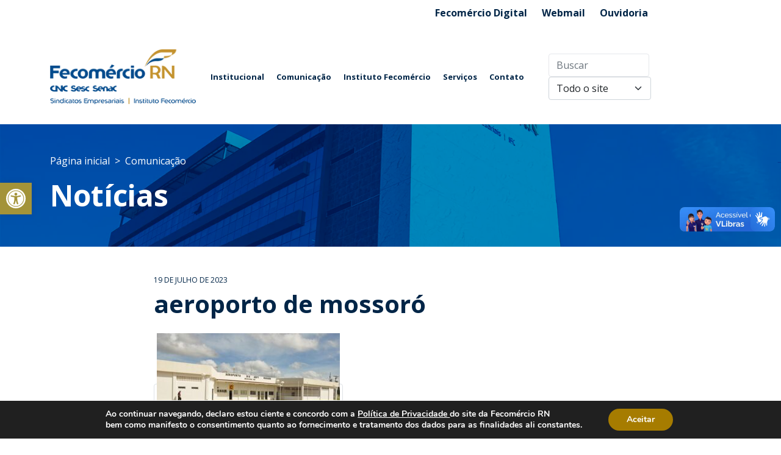

--- FILE ---
content_type: text/html; charset=UTF-8
request_url: https://fecomerciorn.com.br/noticias/infraero-acena-positivamente-para-melhoria-do-aeroporto-de-mossoro/aeroporto-de-mossoro/
body_size: 28106
content:
<html lang="pt-br">

<head>
	
	<!-- Google tag (gtag.js) -->
<script async src="https://www.googletagmanager.com/gtag/js?id=G-9EZLJMWW5G"></script>
<script>
  window.dataLayer = window.dataLayer || [];
  function gtag(){dataLayer.push(arguments);}
  gtag('js', new Date());

  gtag('config', 'G-9EZLJMWW5G');
</script>
    <title>Fecomércio RN</title>

    <meta http-equiv="X-UA-Compatible" content="IE=edge">
    <meta http-equiv="Content-type" content="text/html; charset=utf-8" />
    <meta name="viewport" content="width=device-width, initial-scale=1.0"> <!-- Responsive -->
    <meta name="description" content="Federação do Comércio de Bens, Serviços e Turismo do Estado do RN">
    <meta name="keywords" content="">
    <meta name="URL" content="" />
    <meta name="language" content="portuguese" />
    <meta name="copyright" content="© 2022  - Todos os direitos reservados" />
    <meta name="robots" content="INDEX, FOLLOW" / >
    <meta name="revisit-after" content="2 days" / >
    <meta name="document-rights" content="Public" / >
    <meta name="document-rating" content="General" / >
    <meta name="document-state" content="Dynamic" / >
    <meta http-equiv="Content-Language" content="PT-BR" / >
    <link rel="shortcut icon" href="https://fecomerciorn.com.br/wp-content/themes/fecomerciov2/assets/imgs/brand/fecomercio-icon.ico" />

    <meta property="og:site_name" content="Fecomércio RN" />
    <meta property="og:description" content="Federação do Comércio de Bens, Serviços e Turismo do Estado do RN">
    <meta property="og:url" content="" />
    <meta property="og:locale" content="pt_BR" />
    <script src="https://kit.fontawesome.com/7eb1c53f33.js" crossorigin="anonymous"></script>
        <link rel="stylesheet" href="https://cdn.jsdelivr.net/npm/bootstrap-icons@1.11.3/font/bootstrap-icons.min.css">


<script >

    function fechar(){
    document.getElementById('popup').style.display = 'none';
    document.getElementById('shadow').style.display = 'none';
    }
    
    function abrir(){
    document.getElementById('popup').style.display = 'block';
    }
</script>

<style type="text/css">
    #bt-fechar {
    z-index: 9999;
    position: absolute;
    right: 32%;
    bottom: 95%;
    width: 5%;
}

#popup {
    position: fixed;
    margin-top: 7%;
    width: 100%;
    z-index: 99999;
}

@media only screen and  (max-width:500px){
 
    #popup img{
        width: 100%;
    }

     #bt-fechar {
        right: 10%;
     }
}
</style>



    


  

    <script type="text/javascript" async src="https://d335luupugsy2.cloudfront.net/js/loader-scripts/4b185ced-b798-41b5-9a9a-a6784c9be048-loader.js" ></script>

    <!-- Bootstrap -->
   
    <link href="https://fecomerciorn.com.br/wp-content/themes/fecomerciov2/assets/bootstrap/css/bootstrap.css" rel="stylesheet" media="screen">
    <!-- <link href="assets/bootstrap/css/navbar-top-fixed.css" rel="stylesheet" media="screen"> -->

    <!-- FONTES -->
    <link rel="preconnect" href="https://fonts.googleapis.com">
    <link rel="preconnect" href="https://fonts.gstatic.com" crossorigin>
    <link href="https://fonts.googleapis.com/css2?family=Open+Sans:wght@300;400;700;800&display=swap" rel="stylesheet">

    <!-- PLUGINS -->
    <script src="https://kit.fontawesome.com/282a608a8d.js" crossorigin="anonymous"></script>

    <!-- CSS PRINCIPAL -->
    <link href="https://fecomerciorn.com.br/wp-content/themes/fecomerciov2/assets/dist/assets/owl.theme.default.min.css" rel="stylesheet" media="screen">
     <link href="https://fecomerciorn.com.br/wp-content/themes/fecomerciov2/assets/dist/assets/owl.theme.green.css" rel="stylesheet" media="screen">
      <link href="https://fecomerciorn.com.br/wp-content/themes/fecomerciov2/assets/dist/assets/owl.carousel.css" rel="stylesheet" media="screen">
    <link href="https://fecomerciorn.com.br/wp-content/themes/fecomerciov2/assets/css/main.css?t=2026012201" rel="stylesheet" media="screen">

    <!-- EXTRAS -->

    <!-- Google Tag Manager -->
  <script>(function(w,d,s,l,i){w[l]=w[l]||[];w[l].push({'gtm.start':
  new Date().getTime(),event:'gtm.js'});var f=d.getElementsByTagName(s)[0],
  j=d.createElement(s),dl=l!='dataLayer'?'&l='+l:'';j.async=true;j.src=
  'https://www.googletagmanager.com/gtm.js?id='+i+dl;f.parentNode.insertBefore(j,f);
  })(window,document,'script','dataLayer','GTM-P6FGNB6');</script>
  <!-- End Google Tag Manager -->
     <meta name='robots' content='index, follow, max-image-preview:large, max-snippet:-1, max-video-preview:-1' />
	<style>img:is([sizes="auto" i], [sizes^="auto," i]) { contain-intrinsic-size: 3000px 1500px }</style>
	
	<!-- This site is optimized with the Yoast SEO plugin v25.3 - https://yoast.com/wordpress/plugins/seo/ -->
	<title>aeroporto de mossoró - Fecomércio RN</title>
	<link rel="canonical" href="https://fecomerciorn.com.br/noticias/infraero-acena-positivamente-para-melhoria-do-aeroporto-de-mossoro/aeroporto-de-mossoro/" />
	<meta property="og:locale" content="pt_BR" />
	<meta property="og:type" content="article" />
	<meta property="og:title" content="aeroporto de mossoró - Fecomércio RN" />
	<meta property="og:url" content="https://fecomerciorn.com.br/noticias/infraero-acena-positivamente-para-melhoria-do-aeroporto-de-mossoro/aeroporto-de-mossoro/" />
	<meta property="og:site_name" content="Fecomércio RN" />
	<meta property="og:image" content="https://fecomerciorn.com.br/noticias/infraero-acena-positivamente-para-melhoria-do-aeroporto-de-mossoro/aeroporto-de-mossoro" />
	<meta property="og:image:width" content="1" />
	<meta property="og:image:height" content="1" />
	<meta property="og:image:type" content="image/jpeg" />
	<meta name="twitter:card" content="summary_large_image" />
	<script type="application/ld+json" class="yoast-schema-graph">{"@context":"https://schema.org","@graph":[{"@type":"WebPage","@id":"https://fecomerciorn.com.br/noticias/infraero-acena-positivamente-para-melhoria-do-aeroporto-de-mossoro/aeroporto-de-mossoro/","url":"https://fecomerciorn.com.br/noticias/infraero-acena-positivamente-para-melhoria-do-aeroporto-de-mossoro/aeroporto-de-mossoro/","name":"aeroporto de mossoró - Fecomércio RN","isPartOf":{"@id":"https://fecomerciorn.com.br/#website"},"primaryImageOfPage":{"@id":"https://fecomerciorn.com.br/noticias/infraero-acena-positivamente-para-melhoria-do-aeroporto-de-mossoro/aeroporto-de-mossoro/#primaryimage"},"image":{"@id":"https://fecomerciorn.com.br/noticias/infraero-acena-positivamente-para-melhoria-do-aeroporto-de-mossoro/aeroporto-de-mossoro/#primaryimage"},"thumbnailUrl":"https://fecomerciorn.com.br/wp-content/uploads/2023/07/aeroporto-de-mossoro.jpg","datePublished":"2023-07-19T12:25:48+00:00","breadcrumb":{"@id":"https://fecomerciorn.com.br/noticias/infraero-acena-positivamente-para-melhoria-do-aeroporto-de-mossoro/aeroporto-de-mossoro/#breadcrumb"},"inLanguage":"pt-BR","potentialAction":[{"@type":"ReadAction","target":["https://fecomerciorn.com.br/noticias/infraero-acena-positivamente-para-melhoria-do-aeroporto-de-mossoro/aeroporto-de-mossoro/"]}]},{"@type":"ImageObject","inLanguage":"pt-BR","@id":"https://fecomerciorn.com.br/noticias/infraero-acena-positivamente-para-melhoria-do-aeroporto-de-mossoro/aeroporto-de-mossoro/#primaryimage","url":"https://fecomerciorn.com.br/wp-content/uploads/2023/07/aeroporto-de-mossoro.jpg","contentUrl":"https://fecomerciorn.com.br/wp-content/uploads/2023/07/aeroporto-de-mossoro.jpg","width":657,"height":443},{"@type":"BreadcrumbList","@id":"https://fecomerciorn.com.br/noticias/infraero-acena-positivamente-para-melhoria-do-aeroporto-de-mossoro/aeroporto-de-mossoro/#breadcrumb","itemListElement":[{"@type":"ListItem","position":1,"name":"Início","item":"https://fecomerciorn.com.br/"},{"@type":"ListItem","position":2,"name":"Infraero acena positivamente para melhoria do Aeroporto de Mossoró","item":"https://fecomerciorn.com.br/noticias/infraero-acena-positivamente-para-melhoria-do-aeroporto-de-mossoro/"},{"@type":"ListItem","position":3,"name":"aeroporto de mossoró"}]},{"@type":"WebSite","@id":"https://fecomerciorn.com.br/#website","url":"https://fecomerciorn.com.br/","name":"Fecomércio RN","description":"Federação do Comércio de Bens, Serviços e Turismo do Estado do RN","publisher":{"@id":"https://fecomerciorn.com.br/#organization"},"potentialAction":[{"@type":"SearchAction","target":{"@type":"EntryPoint","urlTemplate":"https://fecomerciorn.com.br/?s={search_term_string}"},"query-input":{"@type":"PropertyValueSpecification","valueRequired":true,"valueName":"search_term_string"}}],"inLanguage":"pt-BR"},{"@type":"Organization","@id":"https://fecomerciorn.com.br/#organization","name":"Fecomércio RN","url":"https://fecomerciorn.com.br/","logo":{"@type":"ImageObject","inLanguage":"pt-BR","@id":"https://fecomerciorn.com.br/#/schema/logo/image/","url":false,"contentUrl":false,"width":1210,"height":456,"caption":"Fecomércio RN"},"image":{"@id":"https://fecomerciorn.com.br/#/schema/logo/image/"}}]}</script>
	<!-- / Yoast SEO plugin. -->


<link rel="alternate" type="application/rss+xml" title="Feed de comentários para Fecomércio RN &raquo; aeroporto de mossoró" href="https://fecomerciorn.com.br/noticias/infraero-acena-positivamente-para-melhoria-do-aeroporto-de-mossoro/aeroporto-de-mossoro/feed/" />
		<!-- This site uses the Google Analytics by MonsterInsights plugin v9.5.3 - Using Analytics tracking - https://www.monsterinsights.com/ -->
							<script src="//www.googletagmanager.com/gtag/js?id=G-9EZLJMWW5G"  data-cfasync="false" data-wpfc-render="false" type="text/javascript" async></script>
			<script data-cfasync="false" data-wpfc-render="false" type="text/javascript">
				var mi_version = '9.5.3';
				var mi_track_user = true;
				var mi_no_track_reason = '';
								var MonsterInsightsDefaultLocations = {"page_location":"https:\/\/fecomerciorn.com.br\/noticias\/infraero-acena-positivamente-para-melhoria-do-aeroporto-de-mossoro\/aeroporto-de-mossoro\/"};
				if ( typeof MonsterInsightsPrivacyGuardFilter === 'function' ) {
					var MonsterInsightsLocations = (typeof MonsterInsightsExcludeQuery === 'object') ? MonsterInsightsPrivacyGuardFilter( MonsterInsightsExcludeQuery ) : MonsterInsightsPrivacyGuardFilter( MonsterInsightsDefaultLocations );
				} else {
					var MonsterInsightsLocations = (typeof MonsterInsightsExcludeQuery === 'object') ? MonsterInsightsExcludeQuery : MonsterInsightsDefaultLocations;
				}

								var disableStrs = [
										'ga-disable-G-9EZLJMWW5G',
									];

				/* Function to detect opted out users */
				function __gtagTrackerIsOptedOut() {
					for (var index = 0; index < disableStrs.length; index++) {
						if (document.cookie.indexOf(disableStrs[index] + '=true') > -1) {
							return true;
						}
					}

					return false;
				}

				/* Disable tracking if the opt-out cookie exists. */
				if (__gtagTrackerIsOptedOut()) {
					for (var index = 0; index < disableStrs.length; index++) {
						window[disableStrs[index]] = true;
					}
				}

				/* Opt-out function */
				function __gtagTrackerOptout() {
					for (var index = 0; index < disableStrs.length; index++) {
						document.cookie = disableStrs[index] + '=true; expires=Thu, 31 Dec 2099 23:59:59 UTC; path=/';
						window[disableStrs[index]] = true;
					}
				}

				if ('undefined' === typeof gaOptout) {
					function gaOptout() {
						__gtagTrackerOptout();
					}
				}
								window.dataLayer = window.dataLayer || [];

				window.MonsterInsightsDualTracker = {
					helpers: {},
					trackers: {},
				};
				if (mi_track_user) {
					function __gtagDataLayer() {
						dataLayer.push(arguments);
					}

					function __gtagTracker(type, name, parameters) {
						if (!parameters) {
							parameters = {};
						}

						if (parameters.send_to) {
							__gtagDataLayer.apply(null, arguments);
							return;
						}

						if (type === 'event') {
														parameters.send_to = monsterinsights_frontend.v4_id;
							var hookName = name;
							if (typeof parameters['event_category'] !== 'undefined') {
								hookName = parameters['event_category'] + ':' + name;
							}

							if (typeof MonsterInsightsDualTracker.trackers[hookName] !== 'undefined') {
								MonsterInsightsDualTracker.trackers[hookName](parameters);
							} else {
								__gtagDataLayer('event', name, parameters);
							}
							
						} else {
							__gtagDataLayer.apply(null, arguments);
						}
					}

					__gtagTracker('js', new Date());
					__gtagTracker('set', {
						'developer_id.dZGIzZG': true,
											});
					if ( MonsterInsightsLocations.page_location ) {
						__gtagTracker('set', MonsterInsightsLocations);
					}
										__gtagTracker('config', 'G-9EZLJMWW5G', {"forceSSL":"true","link_attribution":"true"} );
															window.gtag = __gtagTracker;										(function () {
						/* https://developers.google.com/analytics/devguides/collection/analyticsjs/ */
						/* ga and __gaTracker compatibility shim. */
						var noopfn = function () {
							return null;
						};
						var newtracker = function () {
							return new Tracker();
						};
						var Tracker = function () {
							return null;
						};
						var p = Tracker.prototype;
						p.get = noopfn;
						p.set = noopfn;
						p.send = function () {
							var args = Array.prototype.slice.call(arguments);
							args.unshift('send');
							__gaTracker.apply(null, args);
						};
						var __gaTracker = function () {
							var len = arguments.length;
							if (len === 0) {
								return;
							}
							var f = arguments[len - 1];
							if (typeof f !== 'object' || f === null || typeof f.hitCallback !== 'function') {
								if ('send' === arguments[0]) {
									var hitConverted, hitObject = false, action;
									if ('event' === arguments[1]) {
										if ('undefined' !== typeof arguments[3]) {
											hitObject = {
												'eventAction': arguments[3],
												'eventCategory': arguments[2],
												'eventLabel': arguments[4],
												'value': arguments[5] ? arguments[5] : 1,
											}
										}
									}
									if ('pageview' === arguments[1]) {
										if ('undefined' !== typeof arguments[2]) {
											hitObject = {
												'eventAction': 'page_view',
												'page_path': arguments[2],
											}
										}
									}
									if (typeof arguments[2] === 'object') {
										hitObject = arguments[2];
									}
									if (typeof arguments[5] === 'object') {
										Object.assign(hitObject, arguments[5]);
									}
									if ('undefined' !== typeof arguments[1].hitType) {
										hitObject = arguments[1];
										if ('pageview' === hitObject.hitType) {
											hitObject.eventAction = 'page_view';
										}
									}
									if (hitObject) {
										action = 'timing' === arguments[1].hitType ? 'timing_complete' : hitObject.eventAction;
										hitConverted = mapArgs(hitObject);
										__gtagTracker('event', action, hitConverted);
									}
								}
								return;
							}

							function mapArgs(args) {
								var arg, hit = {};
								var gaMap = {
									'eventCategory': 'event_category',
									'eventAction': 'event_action',
									'eventLabel': 'event_label',
									'eventValue': 'event_value',
									'nonInteraction': 'non_interaction',
									'timingCategory': 'event_category',
									'timingVar': 'name',
									'timingValue': 'value',
									'timingLabel': 'event_label',
									'page': 'page_path',
									'location': 'page_location',
									'title': 'page_title',
									'referrer' : 'page_referrer',
								};
								for (arg in args) {
																		if (!(!args.hasOwnProperty(arg) || !gaMap.hasOwnProperty(arg))) {
										hit[gaMap[arg]] = args[arg];
									} else {
										hit[arg] = args[arg];
									}
								}
								return hit;
							}

							try {
								f.hitCallback();
							} catch (ex) {
							}
						};
						__gaTracker.create = newtracker;
						__gaTracker.getByName = newtracker;
						__gaTracker.getAll = function () {
							return [];
						};
						__gaTracker.remove = noopfn;
						__gaTracker.loaded = true;
						window['__gaTracker'] = __gaTracker;
					})();
									} else {
										console.log("");
					(function () {
						function __gtagTracker() {
							return null;
						}

						window['__gtagTracker'] = __gtagTracker;
						window['gtag'] = __gtagTracker;
					})();
									}
			</script>
				<!-- / Google Analytics by MonsterInsights -->
		<script type="text/javascript">
/* <![CDATA[ */
window._wpemojiSettings = {"baseUrl":"https:\/\/s.w.org\/images\/core\/emoji\/16.0.1\/72x72\/","ext":".png","svgUrl":"https:\/\/s.w.org\/images\/core\/emoji\/16.0.1\/svg\/","svgExt":".svg","source":{"concatemoji":"https:\/\/fecomerciorn.com.br\/wp-includes\/js\/wp-emoji-release.min.js?ver=6.8.3"}};
/*! This file is auto-generated */
!function(s,n){var o,i,e;function c(e){try{var t={supportTests:e,timestamp:(new Date).valueOf()};sessionStorage.setItem(o,JSON.stringify(t))}catch(e){}}function p(e,t,n){e.clearRect(0,0,e.canvas.width,e.canvas.height),e.fillText(t,0,0);var t=new Uint32Array(e.getImageData(0,0,e.canvas.width,e.canvas.height).data),a=(e.clearRect(0,0,e.canvas.width,e.canvas.height),e.fillText(n,0,0),new Uint32Array(e.getImageData(0,0,e.canvas.width,e.canvas.height).data));return t.every(function(e,t){return e===a[t]})}function u(e,t){e.clearRect(0,0,e.canvas.width,e.canvas.height),e.fillText(t,0,0);for(var n=e.getImageData(16,16,1,1),a=0;a<n.data.length;a++)if(0!==n.data[a])return!1;return!0}function f(e,t,n,a){switch(t){case"flag":return n(e,"\ud83c\udff3\ufe0f\u200d\u26a7\ufe0f","\ud83c\udff3\ufe0f\u200b\u26a7\ufe0f")?!1:!n(e,"\ud83c\udde8\ud83c\uddf6","\ud83c\udde8\u200b\ud83c\uddf6")&&!n(e,"\ud83c\udff4\udb40\udc67\udb40\udc62\udb40\udc65\udb40\udc6e\udb40\udc67\udb40\udc7f","\ud83c\udff4\u200b\udb40\udc67\u200b\udb40\udc62\u200b\udb40\udc65\u200b\udb40\udc6e\u200b\udb40\udc67\u200b\udb40\udc7f");case"emoji":return!a(e,"\ud83e\udedf")}return!1}function g(e,t,n,a){var r="undefined"!=typeof WorkerGlobalScope&&self instanceof WorkerGlobalScope?new OffscreenCanvas(300,150):s.createElement("canvas"),o=r.getContext("2d",{willReadFrequently:!0}),i=(o.textBaseline="top",o.font="600 32px Arial",{});return e.forEach(function(e){i[e]=t(o,e,n,a)}),i}function t(e){var t=s.createElement("script");t.src=e,t.defer=!0,s.head.appendChild(t)}"undefined"!=typeof Promise&&(o="wpEmojiSettingsSupports",i=["flag","emoji"],n.supports={everything:!0,everythingExceptFlag:!0},e=new Promise(function(e){s.addEventListener("DOMContentLoaded",e,{once:!0})}),new Promise(function(t){var n=function(){try{var e=JSON.parse(sessionStorage.getItem(o));if("object"==typeof e&&"number"==typeof e.timestamp&&(new Date).valueOf()<e.timestamp+604800&&"object"==typeof e.supportTests)return e.supportTests}catch(e){}return null}();if(!n){if("undefined"!=typeof Worker&&"undefined"!=typeof OffscreenCanvas&&"undefined"!=typeof URL&&URL.createObjectURL&&"undefined"!=typeof Blob)try{var e="postMessage("+g.toString()+"("+[JSON.stringify(i),f.toString(),p.toString(),u.toString()].join(",")+"));",a=new Blob([e],{type:"text/javascript"}),r=new Worker(URL.createObjectURL(a),{name:"wpTestEmojiSupports"});return void(r.onmessage=function(e){c(n=e.data),r.terminate(),t(n)})}catch(e){}c(n=g(i,f,p,u))}t(n)}).then(function(e){for(var t in e)n.supports[t]=e[t],n.supports.everything=n.supports.everything&&n.supports[t],"flag"!==t&&(n.supports.everythingExceptFlag=n.supports.everythingExceptFlag&&n.supports[t]);n.supports.everythingExceptFlag=n.supports.everythingExceptFlag&&!n.supports.flag,n.DOMReady=!1,n.readyCallback=function(){n.DOMReady=!0}}).then(function(){return e}).then(function(){var e;n.supports.everything||(n.readyCallback(),(e=n.source||{}).concatemoji?t(e.concatemoji):e.wpemoji&&e.twemoji&&(t(e.twemoji),t(e.wpemoji)))}))}((window,document),window._wpemojiSettings);
/* ]]> */
</script>
<style id='wp-emoji-styles-inline-css' type='text/css'>

	img.wp-smiley, img.emoji {
		display: inline !important;
		border: none !important;
		box-shadow: none !important;
		height: 1em !important;
		width: 1em !important;
		margin: 0 0.07em !important;
		vertical-align: -0.1em !important;
		background: none !important;
		padding: 0 !important;
	}
</style>
<link rel='stylesheet' id='wp-block-library-css' href='https://fecomerciorn.com.br/wp-includes/css/dist/block-library/style.min.css?ver=6.8.3' type='text/css' media='all' />
<style id='classic-theme-styles-inline-css' type='text/css'>
/*! This file is auto-generated */
.wp-block-button__link{color:#fff;background-color:#32373c;border-radius:9999px;box-shadow:none;text-decoration:none;padding:calc(.667em + 2px) calc(1.333em + 2px);font-size:1.125em}.wp-block-file__button{background:#32373c;color:#fff;text-decoration:none}
</style>
<style id='global-styles-inline-css' type='text/css'>
:root{--wp--preset--aspect-ratio--square: 1;--wp--preset--aspect-ratio--4-3: 4/3;--wp--preset--aspect-ratio--3-4: 3/4;--wp--preset--aspect-ratio--3-2: 3/2;--wp--preset--aspect-ratio--2-3: 2/3;--wp--preset--aspect-ratio--16-9: 16/9;--wp--preset--aspect-ratio--9-16: 9/16;--wp--preset--color--black: #000000;--wp--preset--color--cyan-bluish-gray: #abb8c3;--wp--preset--color--white: #ffffff;--wp--preset--color--pale-pink: #f78da7;--wp--preset--color--vivid-red: #cf2e2e;--wp--preset--color--luminous-vivid-orange: #ff6900;--wp--preset--color--luminous-vivid-amber: #fcb900;--wp--preset--color--light-green-cyan: #7bdcb5;--wp--preset--color--vivid-green-cyan: #00d084;--wp--preset--color--pale-cyan-blue: #8ed1fc;--wp--preset--color--vivid-cyan-blue: #0693e3;--wp--preset--color--vivid-purple: #9b51e0;--wp--preset--gradient--vivid-cyan-blue-to-vivid-purple: linear-gradient(135deg,rgba(6,147,227,1) 0%,rgb(155,81,224) 100%);--wp--preset--gradient--light-green-cyan-to-vivid-green-cyan: linear-gradient(135deg,rgb(122,220,180) 0%,rgb(0,208,130) 100%);--wp--preset--gradient--luminous-vivid-amber-to-luminous-vivid-orange: linear-gradient(135deg,rgba(252,185,0,1) 0%,rgba(255,105,0,1) 100%);--wp--preset--gradient--luminous-vivid-orange-to-vivid-red: linear-gradient(135deg,rgba(255,105,0,1) 0%,rgb(207,46,46) 100%);--wp--preset--gradient--very-light-gray-to-cyan-bluish-gray: linear-gradient(135deg,rgb(238,238,238) 0%,rgb(169,184,195) 100%);--wp--preset--gradient--cool-to-warm-spectrum: linear-gradient(135deg,rgb(74,234,220) 0%,rgb(151,120,209) 20%,rgb(207,42,186) 40%,rgb(238,44,130) 60%,rgb(251,105,98) 80%,rgb(254,248,76) 100%);--wp--preset--gradient--blush-light-purple: linear-gradient(135deg,rgb(255,206,236) 0%,rgb(152,150,240) 100%);--wp--preset--gradient--blush-bordeaux: linear-gradient(135deg,rgb(254,205,165) 0%,rgb(254,45,45) 50%,rgb(107,0,62) 100%);--wp--preset--gradient--luminous-dusk: linear-gradient(135deg,rgb(255,203,112) 0%,rgb(199,81,192) 50%,rgb(65,88,208) 100%);--wp--preset--gradient--pale-ocean: linear-gradient(135deg,rgb(255,245,203) 0%,rgb(182,227,212) 50%,rgb(51,167,181) 100%);--wp--preset--gradient--electric-grass: linear-gradient(135deg,rgb(202,248,128) 0%,rgb(113,206,126) 100%);--wp--preset--gradient--midnight: linear-gradient(135deg,rgb(2,3,129) 0%,rgb(40,116,252) 100%);--wp--preset--font-size--small: 13px;--wp--preset--font-size--medium: 20px;--wp--preset--font-size--large: 36px;--wp--preset--font-size--x-large: 42px;--wp--preset--spacing--20: 0.44rem;--wp--preset--spacing--30: 0.67rem;--wp--preset--spacing--40: 1rem;--wp--preset--spacing--50: 1.5rem;--wp--preset--spacing--60: 2.25rem;--wp--preset--spacing--70: 3.38rem;--wp--preset--spacing--80: 5.06rem;--wp--preset--shadow--natural: 6px 6px 9px rgba(0, 0, 0, 0.2);--wp--preset--shadow--deep: 12px 12px 50px rgba(0, 0, 0, 0.4);--wp--preset--shadow--sharp: 6px 6px 0px rgba(0, 0, 0, 0.2);--wp--preset--shadow--outlined: 6px 6px 0px -3px rgba(255, 255, 255, 1), 6px 6px rgba(0, 0, 0, 1);--wp--preset--shadow--crisp: 6px 6px 0px rgba(0, 0, 0, 1);}:where(.is-layout-flex){gap: 0.5em;}:where(.is-layout-grid){gap: 0.5em;}body .is-layout-flex{display: flex;}.is-layout-flex{flex-wrap: wrap;align-items: center;}.is-layout-flex > :is(*, div){margin: 0;}body .is-layout-grid{display: grid;}.is-layout-grid > :is(*, div){margin: 0;}:where(.wp-block-columns.is-layout-flex){gap: 2em;}:where(.wp-block-columns.is-layout-grid){gap: 2em;}:where(.wp-block-post-template.is-layout-flex){gap: 1.25em;}:where(.wp-block-post-template.is-layout-grid){gap: 1.25em;}.has-black-color{color: var(--wp--preset--color--black) !important;}.has-cyan-bluish-gray-color{color: var(--wp--preset--color--cyan-bluish-gray) !important;}.has-white-color{color: var(--wp--preset--color--white) !important;}.has-pale-pink-color{color: var(--wp--preset--color--pale-pink) !important;}.has-vivid-red-color{color: var(--wp--preset--color--vivid-red) !important;}.has-luminous-vivid-orange-color{color: var(--wp--preset--color--luminous-vivid-orange) !important;}.has-luminous-vivid-amber-color{color: var(--wp--preset--color--luminous-vivid-amber) !important;}.has-light-green-cyan-color{color: var(--wp--preset--color--light-green-cyan) !important;}.has-vivid-green-cyan-color{color: var(--wp--preset--color--vivid-green-cyan) !important;}.has-pale-cyan-blue-color{color: var(--wp--preset--color--pale-cyan-blue) !important;}.has-vivid-cyan-blue-color{color: var(--wp--preset--color--vivid-cyan-blue) !important;}.has-vivid-purple-color{color: var(--wp--preset--color--vivid-purple) !important;}.has-black-background-color{background-color: var(--wp--preset--color--black) !important;}.has-cyan-bluish-gray-background-color{background-color: var(--wp--preset--color--cyan-bluish-gray) !important;}.has-white-background-color{background-color: var(--wp--preset--color--white) !important;}.has-pale-pink-background-color{background-color: var(--wp--preset--color--pale-pink) !important;}.has-vivid-red-background-color{background-color: var(--wp--preset--color--vivid-red) !important;}.has-luminous-vivid-orange-background-color{background-color: var(--wp--preset--color--luminous-vivid-orange) !important;}.has-luminous-vivid-amber-background-color{background-color: var(--wp--preset--color--luminous-vivid-amber) !important;}.has-light-green-cyan-background-color{background-color: var(--wp--preset--color--light-green-cyan) !important;}.has-vivid-green-cyan-background-color{background-color: var(--wp--preset--color--vivid-green-cyan) !important;}.has-pale-cyan-blue-background-color{background-color: var(--wp--preset--color--pale-cyan-blue) !important;}.has-vivid-cyan-blue-background-color{background-color: var(--wp--preset--color--vivid-cyan-blue) !important;}.has-vivid-purple-background-color{background-color: var(--wp--preset--color--vivid-purple) !important;}.has-black-border-color{border-color: var(--wp--preset--color--black) !important;}.has-cyan-bluish-gray-border-color{border-color: var(--wp--preset--color--cyan-bluish-gray) !important;}.has-white-border-color{border-color: var(--wp--preset--color--white) !important;}.has-pale-pink-border-color{border-color: var(--wp--preset--color--pale-pink) !important;}.has-vivid-red-border-color{border-color: var(--wp--preset--color--vivid-red) !important;}.has-luminous-vivid-orange-border-color{border-color: var(--wp--preset--color--luminous-vivid-orange) !important;}.has-luminous-vivid-amber-border-color{border-color: var(--wp--preset--color--luminous-vivid-amber) !important;}.has-light-green-cyan-border-color{border-color: var(--wp--preset--color--light-green-cyan) !important;}.has-vivid-green-cyan-border-color{border-color: var(--wp--preset--color--vivid-green-cyan) !important;}.has-pale-cyan-blue-border-color{border-color: var(--wp--preset--color--pale-cyan-blue) !important;}.has-vivid-cyan-blue-border-color{border-color: var(--wp--preset--color--vivid-cyan-blue) !important;}.has-vivid-purple-border-color{border-color: var(--wp--preset--color--vivid-purple) !important;}.has-vivid-cyan-blue-to-vivid-purple-gradient-background{background: var(--wp--preset--gradient--vivid-cyan-blue-to-vivid-purple) !important;}.has-light-green-cyan-to-vivid-green-cyan-gradient-background{background: var(--wp--preset--gradient--light-green-cyan-to-vivid-green-cyan) !important;}.has-luminous-vivid-amber-to-luminous-vivid-orange-gradient-background{background: var(--wp--preset--gradient--luminous-vivid-amber-to-luminous-vivid-orange) !important;}.has-luminous-vivid-orange-to-vivid-red-gradient-background{background: var(--wp--preset--gradient--luminous-vivid-orange-to-vivid-red) !important;}.has-very-light-gray-to-cyan-bluish-gray-gradient-background{background: var(--wp--preset--gradient--very-light-gray-to-cyan-bluish-gray) !important;}.has-cool-to-warm-spectrum-gradient-background{background: var(--wp--preset--gradient--cool-to-warm-spectrum) !important;}.has-blush-light-purple-gradient-background{background: var(--wp--preset--gradient--blush-light-purple) !important;}.has-blush-bordeaux-gradient-background{background: var(--wp--preset--gradient--blush-bordeaux) !important;}.has-luminous-dusk-gradient-background{background: var(--wp--preset--gradient--luminous-dusk) !important;}.has-pale-ocean-gradient-background{background: var(--wp--preset--gradient--pale-ocean) !important;}.has-electric-grass-gradient-background{background: var(--wp--preset--gradient--electric-grass) !important;}.has-midnight-gradient-background{background: var(--wp--preset--gradient--midnight) !important;}.has-small-font-size{font-size: var(--wp--preset--font-size--small) !important;}.has-medium-font-size{font-size: var(--wp--preset--font-size--medium) !important;}.has-large-font-size{font-size: var(--wp--preset--font-size--large) !important;}.has-x-large-font-size{font-size: var(--wp--preset--font-size--x-large) !important;}
:where(.wp-block-post-template.is-layout-flex){gap: 1.25em;}:where(.wp-block-post-template.is-layout-grid){gap: 1.25em;}
:where(.wp-block-columns.is-layout-flex){gap: 2em;}:where(.wp-block-columns.is-layout-grid){gap: 2em;}
:root :where(.wp-block-pullquote){font-size: 1.5em;line-height: 1.6;}
</style>
<link rel='stylesheet' id='contact-form-7-css' href='https://fecomerciorn.com.br/wp-content/plugins/contact-form-7/includes/css/styles.css?ver=6.0.6' type='text/css' media='all' />
<style id='contact-form-7-inline-css' type='text/css'>
.wpcf7 .wpcf7-recaptcha iframe {margin-bottom: 0;}.wpcf7 .wpcf7-recaptcha[data-align="center"] > div {margin: 0 auto;}.wpcf7 .wpcf7-recaptcha[data-align="right"] > div {margin: 0 0 0 auto;}
</style>
<link rel='stylesheet' id='justifiedGallery-css' href='https://fecomerciorn.com.br/wp-content/plugins/flickr-justified-gallery/css/justifiedGallery.min.css?ver=v3.6' type='text/css' media='all' />
<link rel='stylesheet' id='flickrJustifiedGalleryWPPlugin-css' href='https://fecomerciorn.com.br/wp-content/plugins/flickr-justified-gallery/css/flickrJustifiedGalleryWPPlugin.css?ver=v3.6' type='text/css' media='all' />
<link rel='stylesheet' id='swipebox-css' href='https://fecomerciorn.com.br/wp-content/plugins/flickr-justified-gallery/lightboxes/swipebox/css/swipebox.min.css?ver=6.8.3' type='text/css' media='all' />
<link rel='stylesheet' id='pojo-a11y-css' href='https://fecomerciorn.com.br/wp-content/plugins/pojo-accessibility/modules/legacy/assets/css/style.min.css?ver=1.0.0' type='text/css' media='all' />
<style id='akismet-widget-style-inline-css' type='text/css'>

			.a-stats {
				--akismet-color-mid-green: #357b49;
				--akismet-color-white: #fff;
				--akismet-color-light-grey: #f6f7f7;

				max-width: 350px;
				width: auto;
			}

			.a-stats * {
				all: unset;
				box-sizing: border-box;
			}

			.a-stats strong {
				font-weight: 600;
			}

			.a-stats a.a-stats__link,
			.a-stats a.a-stats__link:visited,
			.a-stats a.a-stats__link:active {
				background: var(--akismet-color-mid-green);
				border: none;
				box-shadow: none;
				border-radius: 8px;
				color: var(--akismet-color-white);
				cursor: pointer;
				display: block;
				font-family: -apple-system, BlinkMacSystemFont, 'Segoe UI', 'Roboto', 'Oxygen-Sans', 'Ubuntu', 'Cantarell', 'Helvetica Neue', sans-serif;
				font-weight: 500;
				padding: 12px;
				text-align: center;
				text-decoration: none;
				transition: all 0.2s ease;
			}

			/* Extra specificity to deal with TwentyTwentyOne focus style */
			.widget .a-stats a.a-stats__link:focus {
				background: var(--akismet-color-mid-green);
				color: var(--akismet-color-white);
				text-decoration: none;
			}

			.a-stats a.a-stats__link:hover {
				filter: brightness(110%);
				box-shadow: 0 4px 12px rgba(0, 0, 0, 0.06), 0 0 2px rgba(0, 0, 0, 0.16);
			}

			.a-stats .count {
				color: var(--akismet-color-white);
				display: block;
				font-size: 1.5em;
				line-height: 1.4;
				padding: 0 13px;
				white-space: nowrap;
			}
		
</style>
<link rel='stylesheet' id='fancybox-css' href='https://fecomerciorn.com.br/wp-content/plugins/easy-fancybox/fancybox/1.5.4/jquery.fancybox.min.css?ver=6.8.3' type='text/css' media='screen' />
<style id='fancybox-inline-css' type='text/css'>
#fancybox-outer{background:#ffffff}#fancybox-content{background:#ffffff;border-color:#ffffff;color:#000000;}#fancybox-title,#fancybox-title-float-main{color:#fff}
</style>
<link rel='stylesheet' id='moove_gdpr_frontend-css' href='https://fecomerciorn.com.br/wp-content/plugins/gdpr-cookie-compliance/dist/styles/gdpr-main.css?ver=4.16.1' type='text/css' media='all' />
<style id='moove_gdpr_frontend-inline-css' type='text/css'>
#moove_gdpr_cookie_modal,#moove_gdpr_cookie_info_bar,.gdpr_cookie_settings_shortcode_content{font-family:Nunito,sans-serif}#moove_gdpr_save_popup_settings_button{background-color:#373737;color:#fff}#moove_gdpr_save_popup_settings_button:hover{background-color:#000}#moove_gdpr_cookie_info_bar .moove-gdpr-info-bar-container .moove-gdpr-info-bar-content a.mgbutton,#moove_gdpr_cookie_info_bar .moove-gdpr-info-bar-container .moove-gdpr-info-bar-content button.mgbutton{background-color:#a67c00}#moove_gdpr_cookie_modal .moove-gdpr-modal-content .moove-gdpr-modal-footer-content .moove-gdpr-button-holder a.mgbutton,#moove_gdpr_cookie_modal .moove-gdpr-modal-content .moove-gdpr-modal-footer-content .moove-gdpr-button-holder button.mgbutton,.gdpr_cookie_settings_shortcode_content .gdpr-shr-button.button-green{background-color:#a67c00;border-color:#a67c00}#moove_gdpr_cookie_modal .moove-gdpr-modal-content .moove-gdpr-modal-footer-content .moove-gdpr-button-holder a.mgbutton:hover,#moove_gdpr_cookie_modal .moove-gdpr-modal-content .moove-gdpr-modal-footer-content .moove-gdpr-button-holder button.mgbutton:hover,.gdpr_cookie_settings_shortcode_content .gdpr-shr-button.button-green:hover{background-color:#fff;color:#a67c00}#moove_gdpr_cookie_modal .moove-gdpr-modal-content .moove-gdpr-modal-close i,#moove_gdpr_cookie_modal .moove-gdpr-modal-content .moove-gdpr-modal-close span.gdpr-icon{background-color:#a67c00;border:1px solid #a67c00}#moove_gdpr_cookie_info_bar span.change-settings-button.focus-g,#moove_gdpr_cookie_info_bar span.change-settings-button:focus,#moove_gdpr_cookie_info_bar button.change-settings-button.focus-g,#moove_gdpr_cookie_info_bar button.change-settings-button:focus{-webkit-box-shadow:0 0 1px 3px #a67c00;-moz-box-shadow:0 0 1px 3px #a67c00;box-shadow:0 0 1px 3px #a67c00}#moove_gdpr_cookie_modal .moove-gdpr-modal-content .moove-gdpr-modal-close i:hover,#moove_gdpr_cookie_modal .moove-gdpr-modal-content .moove-gdpr-modal-close span.gdpr-icon:hover,#moove_gdpr_cookie_info_bar span[data-href]>u.change-settings-button{color:#a67c00}#moove_gdpr_cookie_modal .moove-gdpr-modal-content .moove-gdpr-modal-left-content #moove-gdpr-menu li.menu-item-selected a span.gdpr-icon,#moove_gdpr_cookie_modal .moove-gdpr-modal-content .moove-gdpr-modal-left-content #moove-gdpr-menu li.menu-item-selected button span.gdpr-icon{color:inherit}#moove_gdpr_cookie_modal .moove-gdpr-modal-content .moove-gdpr-modal-left-content #moove-gdpr-menu li a span.gdpr-icon,#moove_gdpr_cookie_modal .moove-gdpr-modal-content .moove-gdpr-modal-left-content #moove-gdpr-menu li button span.gdpr-icon{color:inherit}#moove_gdpr_cookie_modal .gdpr-acc-link{line-height:0;font-size:0;color:transparent;position:absolute}#moove_gdpr_cookie_modal .moove-gdpr-modal-content .moove-gdpr-modal-close:hover i,#moove_gdpr_cookie_modal .moove-gdpr-modal-content .moove-gdpr-modal-left-content #moove-gdpr-menu li a,#moove_gdpr_cookie_modal .moove-gdpr-modal-content .moove-gdpr-modal-left-content #moove-gdpr-menu li button,#moove_gdpr_cookie_modal .moove-gdpr-modal-content .moove-gdpr-modal-left-content #moove-gdpr-menu li button i,#moove_gdpr_cookie_modal .moove-gdpr-modal-content .moove-gdpr-modal-left-content #moove-gdpr-menu li a i,#moove_gdpr_cookie_modal .moove-gdpr-modal-content .moove-gdpr-tab-main .moove-gdpr-tab-main-content a:hover,#moove_gdpr_cookie_info_bar.moove-gdpr-dark-scheme .moove-gdpr-info-bar-container .moove-gdpr-info-bar-content a.mgbutton:hover,#moove_gdpr_cookie_info_bar.moove-gdpr-dark-scheme .moove-gdpr-info-bar-container .moove-gdpr-info-bar-content button.mgbutton:hover,#moove_gdpr_cookie_info_bar.moove-gdpr-dark-scheme .moove-gdpr-info-bar-container .moove-gdpr-info-bar-content a:hover,#moove_gdpr_cookie_info_bar.moove-gdpr-dark-scheme .moove-gdpr-info-bar-container .moove-gdpr-info-bar-content button:hover,#moove_gdpr_cookie_info_bar.moove-gdpr-dark-scheme .moove-gdpr-info-bar-container .moove-gdpr-info-bar-content span.change-settings-button:hover,#moove_gdpr_cookie_info_bar.moove-gdpr-dark-scheme .moove-gdpr-info-bar-container .moove-gdpr-info-bar-content button.change-settings-button:hover,#moove_gdpr_cookie_info_bar.moove-gdpr-dark-scheme .moove-gdpr-info-bar-container .moove-gdpr-info-bar-content u.change-settings-button:hover,#moove_gdpr_cookie_info_bar span[data-href]>u.change-settings-button,#moove_gdpr_cookie_info_bar.moove-gdpr-dark-scheme .moove-gdpr-info-bar-container .moove-gdpr-info-bar-content a.mgbutton.focus-g,#moove_gdpr_cookie_info_bar.moove-gdpr-dark-scheme .moove-gdpr-info-bar-container .moove-gdpr-info-bar-content button.mgbutton.focus-g,#moove_gdpr_cookie_info_bar.moove-gdpr-dark-scheme .moove-gdpr-info-bar-container .moove-gdpr-info-bar-content a.focus-g,#moove_gdpr_cookie_info_bar.moove-gdpr-dark-scheme .moove-gdpr-info-bar-container .moove-gdpr-info-bar-content button.focus-g,#moove_gdpr_cookie_info_bar.moove-gdpr-dark-scheme .moove-gdpr-info-bar-container .moove-gdpr-info-bar-content a.mgbutton:focus,#moove_gdpr_cookie_info_bar.moove-gdpr-dark-scheme .moove-gdpr-info-bar-container .moove-gdpr-info-bar-content button.mgbutton:focus,#moove_gdpr_cookie_info_bar.moove-gdpr-dark-scheme .moove-gdpr-info-bar-container .moove-gdpr-info-bar-content a:focus,#moove_gdpr_cookie_info_bar.moove-gdpr-dark-scheme .moove-gdpr-info-bar-container .moove-gdpr-info-bar-content button:focus,#moove_gdpr_cookie_info_bar.moove-gdpr-dark-scheme .moove-gdpr-info-bar-container .moove-gdpr-info-bar-content span.change-settings-button.focus-g,span.change-settings-button:focus,button.change-settings-button.focus-g,button.change-settings-button:focus,#moove_gdpr_cookie_info_bar.moove-gdpr-dark-scheme .moove-gdpr-info-bar-container .moove-gdpr-info-bar-content u.change-settings-button.focus-g,#moove_gdpr_cookie_info_bar.moove-gdpr-dark-scheme .moove-gdpr-info-bar-container .moove-gdpr-info-bar-content u.change-settings-button:focus{color:#a67c00}#moove_gdpr_cookie_modal .moove-gdpr-branding.focus-g span,#moove_gdpr_cookie_modal .moove-gdpr-modal-content .moove-gdpr-tab-main a.focus-g{color:#a67c00}#moove_gdpr_cookie_modal.gdpr_lightbox-hide{display:none}
</style>
<script type="text/javascript" src="https://fecomerciorn.com.br/wp-content/plugins/google-analytics-for-wordpress/assets/js/frontend-gtag.min.js?ver=9.5.3" id="monsterinsights-frontend-script-js" async="async" data-wp-strategy="async"></script>
<script data-cfasync="false" data-wpfc-render="false" type="text/javascript" id='monsterinsights-frontend-script-js-extra'>/* <![CDATA[ */
var monsterinsights_frontend = {"js_events_tracking":"true","download_extensions":"doc,pdf,ppt,zip,xls,docx,pptx,xlsx","inbound_paths":"[{\"path\":\"\\\/go\\\/\",\"label\":\"affiliate\"},{\"path\":\"\\\/recommend\\\/\",\"label\":\"affiliate\"}]","home_url":"https:\/\/fecomerciorn.com.br","hash_tracking":"false","v4_id":"G-9EZLJMWW5G"};/* ]]> */
</script>
<script type="text/javascript" src="https://fecomerciorn.com.br/wp-includes/js/jquery/jquery.min.js?ver=3.7.1" id="jquery-core-js"></script>
<script type="text/javascript" src="https://fecomerciorn.com.br/wp-includes/js/jquery/jquery-migrate.min.js?ver=3.4.1" id="jquery-migrate-js"></script>
<link rel="https://api.w.org/" href="https://fecomerciorn.com.br/wp-json/" /><link rel="alternate" title="JSON" type="application/json" href="https://fecomerciorn.com.br/wp-json/wp/v2/media/68905" /><link rel="EditURI" type="application/rsd+xml" title="RSD" href="https://fecomerciorn.com.br/xmlrpc.php?rsd" />
<meta name="generator" content="WordPress 6.8.3" />
<link rel='shortlink' href='https://fecomerciorn.com.br/?p=68905' />
<link rel="alternate" title="oEmbed (JSON)" type="application/json+oembed" href="https://fecomerciorn.com.br/wp-json/oembed/1.0/embed?url=https%3A%2F%2Ffecomerciorn.com.br%2Fnoticias%2Finfraero-acena-positivamente-para-melhoria-do-aeroporto-de-mossoro%2Faeroporto-de-mossoro%2F" />
<link rel="alternate" title="oEmbed (XML)" type="text/xml+oembed" href="https://fecomerciorn.com.br/wp-json/oembed/1.0/embed?url=https%3A%2F%2Ffecomerciorn.com.br%2Fnoticias%2Finfraero-acena-positivamente-para-melhoria-do-aeroporto-de-mossoro%2Faeroporto-de-mossoro%2F&#038;format=xml" />
<style type="text/css">
#pojo-a11y-toolbar .pojo-a11y-toolbar-toggle a{ background-color: #a39339;	color: #ffffff;}
#pojo-a11y-toolbar .pojo-a11y-toolbar-overlay, #pojo-a11y-toolbar .pojo-a11y-toolbar-overlay ul.pojo-a11y-toolbar-items.pojo-a11y-links{ border-color: #a39339;}
body.pojo-a11y-focusable a:focus{ outline-style: solid !important;	outline-width: 1px !important;	outline-color: #005b7c !important;}
#pojo-a11y-toolbar{ top: 300px !important;}
#pojo-a11y-toolbar .pojo-a11y-toolbar-overlay{ background-color: #ffffff;}
#pojo-a11y-toolbar .pojo-a11y-toolbar-overlay ul.pojo-a11y-toolbar-items li.pojo-a11y-toolbar-item a, #pojo-a11y-toolbar .pojo-a11y-toolbar-overlay p.pojo-a11y-toolbar-title{ color: #333333;}
#pojo-a11y-toolbar .pojo-a11y-toolbar-overlay ul.pojo-a11y-toolbar-items li.pojo-a11y-toolbar-item a.active{ background-color: #4054b2;	color: #ffffff;}
@media (max-width: 767px) { #pojo-a11y-toolbar { top: 30px !important; } }</style>
</head>

<body>

    <nav id="pre-content" class="bg-royal p-1">
        <div class="container">
            <div class="d-flex">
                <div class="me-auto">
                   <ul class="social-nav nav justify-content-start">
                                    
                    <li class="nav-item">
                        <a class="nav-link ps-2" target="_blank" href="https://www.rn.senac.br/ ">
                            <img src="https://fecomerciorn.com.br/wp-content/themes/fecomerciov2/assets/imgs/icons/senac.svg" height="11">
                        </a>
                    </li>
                    <li class="nav-item">
                        <a class="nav-link ps-2" target="_blank" href="https://sescrn.com.br/ ">
                           <img src="https://fecomerciorn.com.br/wp-content/themes/fecomerciov2/assets/imgs/icons/sesc.svg" height="11">
                        </a>
                    </li>
                   <!-- <li class="nav-item">
                        <a class="nav-link ps-2" target="_blank" href="#">
                            <img src="https://fecomerciorn.com.br/wp-content/themes/fecomerciov2/assets/imgs/icons/ifc.png">
                        </a>
                    </li>-->
                                      </ul>
                </div>
                <ul class="social-nav nav justify-content-end">
                                     <li class="nav-item">
                     <a class="nav-link ps-2" href="https://fecomerciorn.agidesk.com/br/portal/login" target="_blank"> <strong style="position: relative;top:-3px;">Fecomércio  Digital</strong></a>  
                </li>   
                 <li class="nav-item">
                  

                        <a style="padding-bottom:0 ;" class="nav-link ps-2" target="_blank" href="http://webmail.fecomerciorn.com.br">
                            <strong style="position: relative;top:-3px;">Webmail</strong>
                        </a>
                    </li>
                    <li class="nav-item">
                        <a style="padding-bottom:0 ;" class="nav-link ps-2" target="_blank" href="http://ouvidoriasistema.fecomerciorn.com.br/">
                            <strong style="position: relative;top:-3px;">Ouvidoria</strong>
                        </a>
                    </li>
                    <li class="nav-item">
                        <a class="nav-link ps-2" target="_blank" href="https://www.facebook.com/FecomercioRN">
                            <i class="fa-brands fa-facebook-f"></i>
                        </a>
                    </li>
                    <li class="nav-item">
                        <a class="nav-link ps-2" target="_blank" href="https://instagram.com/fecomerciorn/">
                            <i class="fa-brands fa-instagram"></i>
                        </a>
                    </li>
                    <li class="nav-item">
                        <a class="nav-link ps-2" target="_blank" href="https://twitter.com/fecomerciorn_">
                            <i class="fa-brands fa-x-twitter"></i>
                        </a>
                    </li>
                    <li class="nav-item">
                        <a class="nav-link ps-2" target="_blank" href="https://www.youtube.com/user/SistemaFecomercioRN ">
                            <i class="fa-brands fa-youtube"></i>
                        </a>
                    </li>
                    <li class="nav-item">
                        <a class="nav-link ps-2" target="_blank" href="https://www.linkedin.com/company/fecomerciorn ">
                            <i class="fa-brands fa-linkedin"></i>
                        </a>
                    </li>
                                    </ul>
            </div>
        </div>
    </nav>

    
    <nav class="navbar navbar-expand-xl my-3">
        <div class="container">
            <a class="navbar-brand" href="https://fecomerciorn.com.br">
                <!--<svg width="216" height="72" viewBox="0 0 216 72" fill="none" xmlns="http://www.w3.org/2000/svg">
                    <path d="M24.9439 36.9264C27.1505 36.9264 28.53 38.2761 28.841 40.2743H20.9443C21.3578 38.2464 22.7737 36.9264 24.9439 36.9264ZM28.6458 45.8255C26.9057 46.325 26.158 46.378 25.1391 46.325C23.0946 46.2225 21.4273 45.0712 20.9443 43.0631H33.3104C33.3435 42.6529 33.3766 42.3882 33.3766 41.9483V41.8854C33.3766 37.4259 30.8822 33.2576 24.8811 33.2576C19.7037 33.2576 16.1672 37.0256 16.1672 41.5976C16.1672 46.421 19.6541 49.8185 24.8447 49.8185C25.6353 49.8185 26.7734 49.792 28.6458 49.3322V45.8288V45.8255Z" fill="#004A8D"/>
                    <path d="M93.8673 40.9624V49.4612H88.7396V40.6514C88.647 39.0436 87.9688 37.1447 85.6398 37.1447C83.3108 37.1447 82.6723 39.0469 82.5764 40.6514V49.4612H77.3991V40.6514C77.3031 39.0436 76.6282 37.1447 74.2893 37.1447C71.9504 37.1447 71.3252 39.0469 71.2292 40.6514V49.4612H66.0552V40.9624C66.0552 36.622 68.6951 33.2344 74.286 33.2344C76.7341 33.2344 78.6132 33.8828 79.9596 34.9745C81.3027 33.8828 83.1851 33.2344 85.6365 33.2344C91.2208 33.2344 93.864 36.622 93.864 40.9624H93.8673Z" fill="#004A8D"/>
                    <path d="M5.17736 32.0865V36.3011H14.5396V40.6415H5.17736V49.4447H0V27.7461H16.7958V32.0865H5.17736Z" fill="#004A8D"/>
                    <path d="M142.984 33.5916H137.833V49.4611H142.984V33.5916Z" fill="#004A8D"/>
                    <path d="M142.984 27.7295H137.833V31.2461H142.984V27.7295Z" fill="#004A8D"/>
                    <path d="M46.5466 46.2489C46.1728 46.3118 45.789 46.3448 45.3953 46.3448C42.1765 46.3448 39.563 44.1813 39.563 41.5182C39.563 38.855 42.1765 36.6915 45.3953 36.6915C45.789 36.6915 46.1728 36.7246 46.5466 36.7874V33.413C45.8519 33.3138 45.1108 33.2642 44.3103 33.2642C38.7524 33.2642 34.5543 36.8139 34.5543 41.5612C34.5543 44.9157 36.6087 47.3902 39.0965 48.6838C40.8102 49.5704 42.6429 49.8516 44.1515 49.8615C45.0348 49.8681 45.8023 49.8019 46.5433 49.6729V46.2456L46.5466 46.2489Z" fill="#004A8D"/>
                    <path d="M55.8195 46.1165C52.7462 46.1165 52.0878 44.0422 52.0878 41.4916C52.0878 38.941 52.7462 36.8667 55.8195 36.8667C58.8928 36.8667 59.5512 38.9377 59.5512 41.4916C59.5512 44.0456 58.9094 46.1165 55.8195 46.1165ZM55.8228 33.188C50.9994 33.188 47.0891 36.9031 47.0891 41.485C47.0891 46.0669 50.9994 49.782 55.8228 49.782C60.6462 49.782 64.5565 46.0669 64.5565 41.485C64.5565 36.9031 60.6462 33.188 55.8228 33.188Z" fill="#004A8D"/>
                    <path d="M135.557 46.2489C135.184 46.3118 134.797 46.3448 134.406 46.3448C131.187 46.3448 128.574 44.1813 128.574 41.5182C128.574 38.855 131.187 36.6915 134.406 36.6915C134.797 36.6915 135.184 36.7246 135.557 36.7874V33.413C134.863 33.3138 134.122 33.2642 133.324 33.2642C127.763 33.2642 123.568 36.8139 123.568 41.5612C123.568 44.9157 125.626 47.3902 128.111 48.6838C129.824 49.5704 131.657 49.8516 133.166 49.8615C134.052 49.8681 134.82 49.8019 135.557 49.6729V46.2456V46.2489Z" fill="#004A8D"/>
                    <path d="M153.018 46.1165C149.951 46.1165 149.29 44.0422 149.29 41.4916C149.29 38.941 149.951 36.8667 153.018 36.8667C156.085 36.8667 156.753 38.9377 156.753 41.4916C156.753 44.0456 156.111 46.1165 153.018 46.1165ZM153.025 33.188C148.201 33.188 144.291 36.9031 144.291 41.485C144.291 46.0669 148.201 49.782 153.025 49.782C157.848 49.782 161.759 46.0669 161.759 41.485C161.759 36.9031 157.848 33.188 153.025 33.188Z" fill="#004A8D"/>
                    <path d="M123.757 33.1185C123.757 33.1185 122.993 33.0557 122.387 33.0557C117.035 33.0557 113.74 35.9934 113.74 39.9136V49.4578H118.97L118.963 40.208C118.983 38.2231 119.642 37.6673 120.76 37.1942C121.494 36.8833 122.566 36.6616 123.757 36.6385V33.1185Z" fill="#004A8D"/>
                    <path d="M103.868 36.9264C106.075 36.9264 107.454 38.2728 107.765 40.2743H99.8684C100.282 38.2464 101.695 36.9264 103.865 36.9264H103.868ZM107.57 45.8255C105.83 46.325 105.082 46.378 104.06 46.325C102.015 46.2192 100.348 45.0712 99.8684 43.0631H112.234C112.268 42.6496 112.301 42.3849 112.301 41.9483V41.8854C112.301 37.4259 109.81 33.2576 103.805 33.2576C98.6278 33.2576 95.0913 37.0223 95.0913 41.5943C95.0913 46.421 98.5815 49.8185 103.769 49.8185C104.559 49.8185 105.697 49.792 107.57 49.3256V45.8255Z" fill="#004A8D"/>
                    <path d="M101.529 31.3057L105.175 25.8604L109.403 27.6104L105.274 31.3057H101.529Z" fill="#004A8D"/>
                    <path d="M13.5174 65.0758C14.6323 65.0758 15.3336 65.7606 15.4891 66.7795H11.4928C11.7012 65.7507 12.4158 65.0758 13.5174 65.0758ZM15.3899 69.6014C14.5099 69.8562 14.1294 69.8826 13.6134 69.8562C12.5779 69.8032 11.7343 69.221 11.4895 68.1987H17.7486C17.7652 67.9903 17.7817 67.8547 17.7817 67.6297V67.6C17.7817 65.3305 16.5213 63.21 13.481 63.21C10.8609 63.21 9.06787 65.1254 9.06787 67.4511C9.06787 69.9058 10.8345 71.6327 13.4612 71.6327C13.8615 71.6327 14.4371 71.6194 15.3866 71.3846V69.6014H15.3899Z" fill="#004A8D"/>
                    <path d="M21.9335 66.4785C20.157 66.1179 19.9122 65.9591 19.9452 65.5687C19.9783 65.1949 20.5771 64.8508 21.467 64.8508C22.036 64.8508 22.8002 64.9865 23.4784 65.3008V63.5077C22.8234 63.3059 22.1088 63.1736 21.338 63.1736C19.095 63.1736 17.5898 64.2488 17.4707 65.7242C17.3318 67.3552 18.5988 67.7323 20.6995 68.1558C22.4429 68.5097 22.5389 68.7777 22.5389 69.1846C22.5389 69.5452 22.0757 69.9587 21.0436 69.9256C19.9849 69.8893 18.7477 69.575 17.7916 69.0357V71.0934C18.7907 71.5401 20.0544 71.8179 21.037 71.8179C23.3957 71.8179 25.0134 70.4351 25.0134 68.9431C25.0134 67.4511 23.8754 66.8755 21.9302 66.4752" fill="#004A8D"/>
                    <path d="M31.2196 69.7869C31.0178 69.82 30.8094 69.8365 30.5977 69.8365C28.8542 69.8365 27.435 68.7382 27.435 67.3851C27.435 66.0321 28.8509 64.9337 30.5977 64.9337C30.8094 64.9337 31.0178 64.9503 31.2196 64.9833V63.2697C30.8458 63.2168 30.4422 63.1936 30.0088 63.1936C26.995 63.1936 24.7223 64.9966 24.7223 67.4083C24.7223 69.112 25.8372 70.3724 27.1836 71.0275C28.1132 71.4774 29.1057 71.6196 29.9228 71.6262C30.4025 71.6295 30.8193 71.5965 31.2196 71.5303V69.7902V69.7869Z" fill="#004A8D"/>
                    <path d="M5.61073 65.7805C3.60926 65.3439 3.10972 65.1321 3.10972 64.4837V64.454C3.10972 63.9743 3.62249 63.5938 4.59842 63.5938C5.57434 63.5938 6.35508 63.9511 7.36739 64.5433V62.2077C6.49072 61.8636 5.71329 61.675 4.6315 61.675C2.26282 61.675 0.575628 62.8594 0.575628 64.6524V64.6789C0.575628 66.6407 2.08087 67.1898 4.41647 67.6993C6.35508 68.1228 6.75207 68.404 6.75207 68.9564V68.9829C6.75207 69.5585 6.12351 69.9158 5.08142 69.9158C3.75482 69.9158 2.58372 69.3997 1.54163 68.6653L0.0330811 70.2003C1.42584 71.259 3.27513 71.8313 5.03179 71.8313C7.53281 71.8313 9.28616 70.7296 9.28616 68.7712V68.7447C9.28616 67.0244 7.96287 66.3032 5.61073 65.7805Z" fill="#004A8D"/>
                    <path d="M77.7861 69.8463C77.7398 69.8463 77.6935 69.8463 77.6471 69.8463C75.7317 69.8463 74.3455 68.6189 74.3455 66.9317V66.8953C74.3455 65.2809 75.7383 64.0139 77.5115 64.0139C77.6074 64.0139 77.7001 64.0139 77.7861 64.0238V62.0819C77.7034 62.0786 77.6207 62.0786 77.5347 62.0786C74.4514 62.0786 72.0397 63.7161 71.5303 66.0153C71.3119 64.1925 70.0482 63.1306 67.4843 63.1306C67.3685 63.1306 66.9715 63.1306 66.8657 63.1339V65.0924C67.3718 65.0957 68.0632 65.1817 68.3709 65.3438C68.8241 65.582 69.059 65.9856 69.0689 66.5281C68.4503 66.4553 67.749 66.4057 67.1436 66.3925C64.7385 66.3296 63.5111 67.1004 63.2167 68.3443V67.074C63.2167 64.8839 61.8769 63.1736 59.045 63.1736C56.4514 63.1736 55.1083 64.6027 54.8999 66.5248C54.569 64.6325 53.206 63.081 50.5826 63.081C47.9592 63.081 46.057 64.9865 46.057 67.2956V67.3254C46.057 67.3816 46.057 67.4379 46.0603 67.4941C45.5244 66.6241 44.34 66.1477 42.6165 65.7738C40.5621 65.3372 40.2742 65.1254 40.2742 64.477V64.4472C40.2742 63.9676 40.8002 63.5871 41.8026 63.5871C42.3121 63.5871 42.9804 63.7261 43.4468 63.8981V61.8271C43.0134 61.7511 42.3452 61.665 41.8357 61.665C39.4075 61.665 37.6806 62.8494 37.6806 64.6424V64.6689C37.6806 66.6274 39.2222 67.1798 41.6174 67.686C43.6023 68.1094 43.7909 68.3906 43.7909 68.9431V68.9696C43.7909 69.5485 43.1458 69.8992 42.0772 69.8992C40.7208 69.8992 39.821 69.4327 38.7525 68.7016L37.2075 70.2399C38.6334 71.2986 40.2279 71.8213 42.0276 71.8213C44.5154 71.8213 46.282 70.7858 46.3845 68.9299C47.0594 70.5079 48.7433 71.507 50.844 71.507C50.9234 71.507 51.1781 71.4971 51.2575 71.4937V69.6478C51.1913 69.6478 50.9465 69.6643 50.8771 69.6643C49.7159 69.6643 48.8954 69.1218 48.6374 68.0797H54.8767V71.3581H57.5001V66.9152C57.5464 66.1047 57.8673 65.1486 59.0517 65.1486C60.236 65.1486 60.5768 66.1047 60.6231 66.9152V71.3581H63.2233V69.5816C63.531 70.8023 64.7947 71.464 66.29 71.464C67.5571 71.464 68.4271 71.0538 69.059 70.4351V71.368H71.57V67.9937C72.1489 70.1837 74.544 71.7783 77.495 71.7783C77.5975 71.7783 77.6935 71.7783 77.7927 71.775V69.8396L77.7861 69.8463ZM69.0789 68.4866C68.8539 69.6709 67.6332 69.8463 67.3553 69.8628C65.3803 69.9654 65.3108 68.6156 65.9725 68.2054C66.8657 67.6529 69.0855 67.9639 69.0855 67.9639C69.0855 68.0433 69.1053 68.2451 69.0789 68.4899V68.4866ZM48.601 66.6571C48.8061 65.6151 49.5075 64.9336 50.5826 64.9336C51.6578 64.9336 52.3591 65.6283 52.5113 66.6571H48.5977H48.601Z" fill="#004A8D"/>
                    <path d="M215.001 0H191.661C186.547 0 181.323 2.75574 178.908 4.48594C167.247 12.8193 161.514 29.6747 161.514 29.6747C163.131 26.8561 175.028 5.07149 191.159 5.07149H208.206C208.206 5.07149 208.255 7.89009 206.767 9.84194C216.026 6.65282 214.998 0 214.998 0" fill="#C89633"/>
                    <path d="M194.596 11.5125C194.566 12.0683 194.447 13.6628 193.686 15.0755H193.673V15.0821C201.288 14.4171 204.964 12.1278 206.704 9.8584C203.789 10.8542 199.879 11.5125 194.593 11.5125" fill="#C89633"/>
                    <path d="M189.091 15.3004C189.091 15.3004 187.44 15.2805 184.383 15.2111C172.14 14.9299 166.347 23.8356 163.518 28.1694C166.347 25.2151 171.882 19.7102 181.912 19.8988C189.686 20.0477 192.558 17.5334 193.716 15.0754C192.303 15.2045 190.775 15.3302 189.091 15.2971" fill="#004A8D"/>
                    <path d="M188.313 35.1795V35.1166C188.313 30.7134 184.899 27.8452 179.6 27.7625H170.962V49.5603H175.256V42.6858H177.214C178.118 42.6858 178.918 42.8049 179.6 43.0464C180.81 43.4666 181.651 44.2539 182.035 45.3589H182.038L183.735 49.557H188.287L186.468 44.8362L186.448 44.8461L186.243 44.2539C185.955 43.4169 185.498 42.6891 184.87 42.0903L184.311 41.5544L184.976 41.1541C187.156 39.8374 188.31 37.7698 188.31 35.1729L188.313 35.1795ZM183.943 35.2787C183.943 37.4224 182.332 39.6356 179.6 39.9201C179.408 39.9367 179.209 39.9499 179.004 39.9499H175.256V30.548H178.898C179.14 30.548 179.371 30.5612 179.603 30.5844C182.157 30.8722 183.947 32.7314 183.947 35.2126V35.2787H183.943Z" fill="#C89633"/>
                    <path d="M198.162 31.428C196.392 29.2842 193.732 27.9477 190.953 27.779V49.5603H195.178V33.8893L196.23 35.1629L208.123 49.5603H211.914V27.7625H207.69V42.9736L206.634 41.7L198.159 31.428H198.162Z" fill="#C89633"/>
                    <path d="M86.715 61.7214H84.3463V71.7685H86.715V61.7214Z" fill="#004A8D"/>
                    <path d="M91.0255 63.7461V65.6252H95.4321V67.663H91.0255V71.7553H88.5973V61.7083H96.5039V63.7461H91.0255Z" fill="#004A8D"/>
                    <path d="M103.398 61.5791C103.468 61.5791 103.534 61.5791 103.603 61.5857C103.67 61.589 103.739 61.5923 103.805 61.5923V63.5012C103.726 63.4912 103.656 63.4846 103.594 63.478C103.531 63.4747 103.464 63.4714 103.398 63.4714C102.823 63.4714 102.297 63.5475 101.824 63.703C101.351 63.8552 100.95 64.0735 100.616 64.3514C100.282 64.6293 100.024 64.9667 99.842 65.3571C99.66 65.7475 99.5674 66.1775 99.5674 66.6506C99.5674 67.1998 99.67 67.6894 99.8718 68.1194C100.074 68.5495 100.351 68.9101 100.702 69.2045C101.053 69.499 101.46 69.7239 101.923 69.8761C102.386 70.0316 102.879 70.1077 103.398 70.1077C103.468 70.1077 103.531 70.1077 103.594 70.1011C103.656 70.0978 103.726 70.0911 103.805 70.0812V71.9901C103.736 71.9901 103.67 71.9901 103.603 71.9967C103.534 72.0033 103.468 72.0033 103.398 72.0033C102.627 72.0033 101.867 71.904 101.116 71.7056C100.365 71.5071 99.6865 71.1961 99.0844 70.766C98.4823 70.3359 97.996 69.7868 97.6255 69.1119C97.255 68.437 97.0697 67.6166 97.0697 66.6539C97.0697 65.7574 97.255 64.9932 97.6255 64.3547C97.996 63.7195 98.4856 63.1935 99.0844 62.78C99.6865 62.3665 100.365 62.0621 101.116 61.8702C101.867 61.6783 102.627 61.5824 103.398 61.5824" fill="#004A8D"/>
                </svg>-->
                <img src="https://fecomerciorn.com.br/wp-content/themes/fecomerciov2/assets/imgs/fecomercio-2025.png" class="img-fluid">
            </a>
            <button class="navbar-toggler" type="button" data-bs-toggle="collapse" data-bs-target="#main-menu" aria-controls="main-menu" aria-expanded="false" aria-label="Toggle navigation">
                <span class="btn-bar bg-royal d-block mt-2 mb-2"></span>
                <span class="btn-bar bg-royal d-block mb-2"></span>
                <span class="btn-bar bg-royal d-block mb-2"></span>
            </button>

            <div class="collapse navbar-collapse" id="main-menu">
                <ul class="navbar-nav ms-auto me-auto mb-2 mb-lg-0">
                    <li class="nav-item dropdown">
                        <a class="nav-link dropdown-toggle" href="#" data-bs-toggle="dropdown" aria-expanded="false">
                            Institucional 
                            <i class="ms-1 fa-solid fa-chevron-down"></i>
                        </a>
                        <ul class="dropdown-menu">
                            <li><a class="dropdown-item" href="https://fecomerciorn.com.br/institucional/apresentacao"><i class="fa-solid fa-caret-right"></i> Quem Somos</a></li>
                            <li class="movtemp">
                      
                                    <a class="dropdown-item " href="#"><i class="fa-solid fa-caret-right"></i> Diretorias</a>
                                 
                                  <ul class="navx">
                                    <li><a class="dropdown-item" href="https://fecomerciorn.com.br/institucional/diretoria">Diretoria Institucional</a></li>
                                     <li><a class="dropdown-item" href="https://fecomerciorn.com.br/institucional/diretoria-executiva/">Diretoria Executiva</a></li>
                                    
                                  </ul>
                        
                            </li>

                           
                            <li><a class="dropdown-item" href="https://fecomerciorn.com.br/institucional/sindicatos"><i class="fa-solid fa-caret-right"></i> Sindicatos</a></li>
                            <li><a class="dropdown-item" href="https://fecomerciorn.com.br/institucional/representacoes"><i class="fa-solid fa-caret-right"></i> Representações</a></li>

                             

                            <li class="movtemp">
                                
                                    <a class="dropdown-item" data-bs-toggle="dropdown" aria-expanded="false" href="#"><i class="fa-solid fa-caret-right"></i> Câmaras Empresariais</a>
                                 
                                  <ul class="navx">
                                    <li><a class="dropdown-item" href="https://fecomerciorn.com.br/institucional/camara-empresarial-do-turismo">Câmara Empresarial do Turismo</a></li>
                                    <li><a class="dropdown-item" href="https://fecomerciorn.com.br/institucional/camara-da-mulher">Câmara da Mulher Empreendedora</a></li>
                                  </ul>
                                
                            </li>
                            
                            <li><a class="dropdown-item"  href="https://fecomerciorn.com.br/governanca-corporativa/" ><i class="fa-solid fa-caret-right"></i>Governança Corporativa</a>
                            </li>

<!--                            <li><a class="dropdown-item" href="https://fecomerciorn.com.br/institucional/executivos"><i class="fa-solid fa-caret-right"></i> Executivos</a></li>
                           
                            <li><a class="dropdown-item" href="https://fecomerciorn.com.br/institucional/camara-empresarial-do-turismo"><i class="fa-solid fa-caret-right"></i> Câmara Empresarial do Turismo</a></li>-->
                          
                        </ul>
                    </li>
                    <li class="nav-item dropdown">
                        <a class="nav-link dropdown-toggle" href="#" data-bs-toggle="dropdown" aria-expanded="false">
                            Comunicação 
                            <i class="ms-1 fa-solid fa-chevron-down"></i>
                        </a>
                        <ul class="dropdown-menu">
                            <li><a class="dropdown-item" href="https://fecomerciorn.com.br/noticias"><i class="fa-solid fa-caret-right"></i> Notícias</a></li>
                            <li><a class="dropdown-item" href="https://fecomerciorn.com.br/periodicos"><i class="fa-solid fa-caret-right"></i> Periódicos</a></li>
                            <li><a class="dropdown-item" href="https://fecomerciorn.com.br/premio-de-jornalismo"><i class="fa-solid fa-caret-right"></i> Prêmio de Jornalismo</a></li>

                          <li class="movtemp">
                      
                                    <a class="dropdown-item " href="#"><i class="fa-solid fa-caret-right"></i> Projetos</a>
                                 
                                  <ul class="navx">
                                    <li><a class="dropdown-item" target="_blank" href=" https://conteudo.fecomerciorn.com.br/um-estado-vocacionado-para-o-turismo"><i class="fa-solid fa-caret-right"></i>Turismo do RN</a></li>
                                    <li><a target="_blank" class="dropdown-item" href="https://conteudo.fecomerciorn.com.br/rnemfoco"><i class="fa-solid fa-caret-right"></i> RN em Foco</a></li>
                                    <li><a target="_blank" class="dropdown-item" href="https://conteudo.fecomerciorn.com.br/plano-diretor"><i class="fa-solid fa-caret-right"></i> Plano Diretor de Natal</a></li>
                                  </ul>
                        
                            </li>
                 
                        </ul>
                    </li>
                    <!--https://fecomerciorn.com.br/instituto-fecomercio/-->
                    <li class="nav-item dropdown">
                         <a class="nav-link dropdown-toggle" href="#" data-bs-toggle="dropdown" aria-expanded="false">
                            Instituto Fecomércio <i class="ms-1 fa-solid fa-chevron-down"></i>
                        </a>

                            <ul class="dropdown-menu">
                                
                                <li><a class="dropdown-item" href="https://fecomerciorn.com.br/instituto-fecomercio/" ><i class="fa-solid fa-caret-right"></i> Conheça o Instituto</a></li>
                                <li><a class="dropdown-item" href="https://fecomerciorn.com.br/pesquisas/" ><i class="fa-solid fa-caret-right"></i> Pesquisas</a></li>
                                <li><a class="dropdown-item" href="https://fecomerciorn.com.br/instituto-fecomercio/certificacao-digital/" ><i class="fa-solid fa-caret-right"></i> Certificação Digital</a><li>
                                <li><a class="dropdown-item" href="https://conteudo.fecomerciorn.com.br/site-fecomercio-comvc-2024-2" target="_blank" ><i class="fa-solid fa-caret-right"></i> Fecomércio COMVC</a></li>
                                <li><a class="dropdown-item" href="https://fecomerciorn.com.br/instituto-fecomercio/capacitacoes-e-treinamentos/" ><i class="fa-solid fa-caret-right"></i> Capacitações e Treinamentos</a></li>
                                <li><a class="dropdown-item" href="https://fecomerciorn.com.br/instituto-fecomercio/palestras-especializadas" target="_blank"><i class="fa-solid fa-caret-right"></i> Palestras Especializadas</a></li>
                                <li><a class="dropdown-item" href="https://fecomerciorn.com.br/instituto-fecomercio/consultorias-empresariais/" ><i class="fa-solid fa-caret-right"></i> Consultorias Empresariais</a></li>
                                <li><a class="dropdown-item" href="https://fecomerciorn.com.br/instituto-fecomercio/inteligencia-de-mercado/" ><i class="fa-solid fa-caret-right"></i> Inteligência de Mercado</a></li>
                                <li><a class="dropdown-item" href="https://fecomerciorn.com.br/instituto-fecomercio/monitoramento-economico/" ><i class="fa-solid fa-caret-right"></i> Monitoramento Econômico</a></li>
                                <li><a class="dropdown-item" href="https://fecomerciorn.com.br/radar-de-tarifas/" ><i class="fa-solid fa-caret-right"></i>Radar de Tarifas Aéreas</a></li>
                                
                               <!-- <li><a class="dropdown-item" href="https://fecomerciorn.com.br/instituto-fecomercio/o-poti/" ><i class="fa-solid fa-caret-right"></i> POTI</a></li>
                                <li><a class="dropdown-item" href="https://sirio.tur.br" target="_blank" ><i class="fa-solid fa-caret-right"></i> Sírio</a></li>-->
                                <li><a class="dropdown-item" href="https://fecomerciorn.com.br/instituto-fecomercio/site-location/" ><i class="fa-solid fa-caret-right"></i> Site Location</a></li>
                            </ul>

                    </li>
                    <li class="nav-item dropdown">
                        <a class="nav-link dropdown-toggle" href="#" data-bs-toggle="dropdown" aria-expanded="false">
                            Serviços 
                            <i class="ms-1 fa-solid fa-chevron-down"></i>
                        </a>
                        <ul class="dropdown-menu">

                            <li><a class="dropdown-item" href="https://fecomerciorn.com.br/repis" target="_blank"><i class="fa-solid fa-caret-right"></i> Repis</a></li>
                            <li><a class="dropdown-item" href="https://fecomerciorn.com.br/ecics" target="_blank"><i class="fa-solid fa-caret-right"></i> ECICS</a></li>
                            <li><a class="dropdown-item" href="https://fecomerciorn.com.br/certidoes"><i class="fa-solid fa-caret-right"></i> Certidões</a></li>
                            <li><a class="dropdown-item" href="https://fecomerciorn.com.br/servicos/contribuicao-sindical/"><i class="fa-solid fa-caret-right"></i> Contribuição Sindical</a></li>
                           <!-- <li><a class="dropdown-item" target="_blank" href="https://observatorio.fecomerciorn.com.br/"><i class="fa-solid fa-caret-right"></i> Observatório do Comércio</a></li>-->
                           <!-- <li class="movtemp">
                      
                                    <a class="dropdown-item " href="#"><i class="fa-solid fa-caret-right"></i> Serviços da Certificação</a>
                                 
                                  <ul class="navx">
                                    <li><a class="dropdown-item" href="https://fecomerciorn.com.br/certificacao/" target="_blank"><i class="fa-solid fa-caret-right"></i> Certificação </a></li>
                                    <li><a class="dropdown-item" href="https://fecomerciorn.com.br/portalassinatura/" target="_blank"><i class="fa-solid fa-caret-right"></i> Portal de Assinatura </a></li>
                                    <li><a class="dropdown-item" href="https://fecomerciorn.com.br/certificadossl/" target="_blank"><i class="fa-solid fa-caret-right"></i> Site Seguro </a></li>

                                  </ul>
                        
                            </li>-->

                           
                             
                            <!-- <li><a class="dropdown-item" href="https://conteudo.fecomerciorn.com.br/site-fecomercio-comvc-2024-2 " target="_blank"><i class="fa-solid fa-caret-right"></i> Fecomércio COMVC</a></li>-->
                            
                            
                            
                           <!--<li><a class="dropdown-item" href="https://fecomerciorn.com.br/declaracao-de-exclusividade/"><i class="fa-solid fa-caret-right"></i> Declaração de Exclusividade</a></li>-->
                          
                            <!--<li><a class="dropdown-item" href="https://fecomerciorn.com.br/pesquisas"><i class="fa-solid fa-caret-right"></i> Pesquisas</a></li>
                             
                            <li><a class="dropdown-item" href="https://fecomerciorn.com.br/radar-de-tarifas/"><i class="fa-solid fa-caret-right"></i> Radar de Tarifas</a></li>
                              <li><a class="dropdown-item" href="https://fecomerciorn.com.br/pesquisas"><i class="fa-solid fa-caret-right"></i> IFC Pesquisas</a></li>-->
                               

                             
                        </ul>
                    </li>
                   <!-- <li class="nav-item dropdown">
                        <a class="nav-link dropdown-toggle" href="#" data-bs-toggle="dropdown" aria-expanded="false">
                            Mercado 
                            <i class="ms-1 fa-solid fa-chevron-down"></i>
                        </a>
                        <ul class="dropdown-menu">
                            <li><a class="dropdown-item" href="https://sirio.tur.br/" target="_blank"><i class="fa-solid fa-caret-right"></i> Sírio</a></li>
                            
                           
                            
							 <li><a target="_blank" class="dropdown-item" href="https://conteudo.fecomerciorn.com.br/um-estado-vocacionado-para-o-turismo"><i class="fa-solid fa-caret-right"></i> Turismo do RN</a></li>
							
							
                        </ul>
                    </li>-->
                    <li class="nav-item">
                        <a class="nav-link" href="https://fecomerciorn.com.br/contato">Contato</a>
                    </li>
                </ul>
  <div class="bloco-04 hidden-sm">

                                 <form action="https://fecomerciorn.com.br" class="form-busca">
                <ul class="busca-site">
                   
                        <li class="blcum">
                            <input type="text" id="cpbusca" class="form-control pe-5" name="s" placeholder="Buscar"
                                   value="">
                                                    </li>
                        <li class="blcdois">
                            <select name="post_type" class="form-select pe-5 busca">
                                                                    <option value=" " >Todo o site</option>
                                                                    <option value="noticia" >Notícias</option>
                                                                    <option value="artigo-presidente" >Artigos do Presidente</option>
                                                                    <option value="direto" >Direto da Presidência</option>
                                                                    <option value="clipping" >Clippings</option>
                                                                    <option value="galeria" >Galerias de Fotos</option>
                                                                    <option value="revista" >O Sistema em Revista</option>
                                                                    <option value="jornal" >O Comércio em Pauta</option>
                                                                    <option value="video" >Minuto Fecomércio RN</option>
                                                                    <option value="radio" >Rádio Fecomércio RN</option>
                                                                    <option value="pesquisa" >Pesquisa IPDC</option>
                                                            </select>
                        </li>
                        <li class="blctres">
                            <button class="btn absolute" type="submit" alt="Buscar"><i class="fa-solid fa-magnifying-glass"></i></button>
                        </li>
                    
                </ul>
                </form>
            </div>
                <!--form class="d-flex relative mt-3" role="search" id="searchbar">
                    <input class="form-control pe-5" type="search" name="s" value="" placeholder="Buscar" aria-label="Buscar">
                    <button class="btn absolute" type="submit" alt="Buscar"><i class="fa-solid fa-magnifying-glass"></i></button>
                </form-->
            </div>
        </div>
    </nav>


    <div class="interna">

        <section id="storefront" style="background-image: url('https://fecomerciorn.com.br/wp-content/themes/fecomerciov2/assets/topo-xte.jpg');">            <div class="container">
                <nav style="--bs-breadcrumb-divider: '>';" aria-label="breadcrumb">
                    <ol class="breadcrumb">
                        <li class="breadcrumb-item"><a href="https://fecomerciorn.com.br">Página inicial</a></li>
                        <li class="breadcrumb-item">Comunicação</li>
                    </ol>
                </nav>
                <h2 class="title"><a href="https://fecomerciorn.com.br/noticias">Notícias</a></h2>
            </div>
        </section>

        <div id="page-content" class="container py-5">

            <h3 class="pre-tit">19 de julho de 2023 </h3>
            <h2 class="title">aeroporto de mossoró</h2>
           
            <section class="pt-3">
                <div class="row">
                    <div class="col">

                 
                       <p class="attachment"><a class="thumbnail img-thumbnail" href='https://fecomerciorn.com.br/wp-content/uploads/2023/07/aeroporto-de-mossoro.jpg'><img fetchpriority="high" decoding="async" width="300" height="202" src="https://fecomerciorn.com.br/wp-content/uploads/2023/07/aeroporto-de-mossoro-300x202.jpg" class="attachment-medium size-medium" alt="" srcset="https://fecomerciorn.com.br/wp-content/uploads/2023/07/aeroporto-de-mossoro-300x202.jpg 300w, https://fecomerciorn.com.br/wp-content/uploads/2023/07/aeroporto-de-mossoro.jpg 657w" sizes="(max-width: 300px) 100vw, 300px" /></a></p>
                    </div>
                </div>
            </section>


           
            <section id="news" class="mt-5 news">
        <div class="container">
              <h2 class="title my-4 section-title" align="center" style="font-size: 16px;margin-bottom: 30px;"><i class="fa-regular fa-newspaper"></i> <span>Outras notícias</span></h2>
            </div>
            <div class="row">
                                                        <div class="cell col-lg-4 col-md-6 relative p-0">
                       
    <img width="392" height="254" src="https://fecomerciorn.com.br/wp-content/uploads/2026/01/miniatura-noticias-site-fecom-9.jpg" class="cover relative w-100 h-100 wp-post-image" alt="" decoding="async" loading="lazy" srcset="https://fecomerciorn.com.br/wp-content/uploads/2026/01/miniatura-noticias-site-fecom-9.jpg 392w, https://fecomerciorn.com.br/wp-content/uploads/2026/01/miniatura-noticias-site-fecom-9-300x194.jpg 300w" sizes="auto, (max-width: 392px) 100vw, 392px" /> 
                        <div class="subtitle absolute">
                            <h3 class="title" style="font-size: 12px"><a href="https://fecomerciorn.com.br/noticias/teatro-sesc-inicia-2026-com-programacao-recheada-de-espetaculos-e-oficinas/">Teatro Sesc inicia 2026 com programação recheada de espetáculos e oficinas</a></h3>
                            <span class="date me-2" style="font-size: 10px">21 de janeiro de 2026</span>
                            <span class="tag bg-gold">Especial</span>
                        </div>
                        <a href="https://fecomerciorn.com.br/noticias/teatro-sesc-inicia-2026-com-programacao-recheada-de-espetaculos-e-oficinas/" class="link absolute"></a>
                    </div>
                                        <div class="cell col-lg-4 col-md-6 relative p-0">
                       
    <img width="392" height="254" src="https://fecomerciorn.com.br/wp-content/uploads/2026/01/miniatura-noticias-site-fecom-8.jpg" class="cover relative w-100 h-100 wp-post-image" alt="" decoding="async" loading="lazy" srcset="https://fecomerciorn.com.br/wp-content/uploads/2026/01/miniatura-noticias-site-fecom-8.jpg 392w, https://fecomerciorn.com.br/wp-content/uploads/2026/01/miniatura-noticias-site-fecom-8-300x194.jpg 300w" sizes="auto, (max-width: 392px) 100vw, 392px" /> 
                        <div class="subtitle absolute">
                            <h3 class="title" style="font-size: 12px"><a href="https://fecomerciorn.com.br/noticias/instituicao-alema-sesc-rn-e-idema-dao-inicio-a-projeto-pioneiro-de-sustentabilidade-para-jovens/">Instituição alemã, Sesc RN e Idema dão início a projeto pioneiro de sustentabilidade para jovens</a></h3>
                            <span class="date me-2" style="font-size: 10px">21 de janeiro de 2026</span>
                            <span class="tag bg-gold">Especial</span>
                        </div>
                        <a href="https://fecomerciorn.com.br/noticias/instituicao-alema-sesc-rn-e-idema-dao-inicio-a-projeto-pioneiro-de-sustentabilidade-para-jovens/" class="link absolute"></a>
                    </div>
                                        <div class="cell col-lg-4 col-md-6 relative p-0">
                       
    <img width="392" height="254" src="https://fecomerciorn.com.br/wp-content/uploads/2026/01/miniatura-noticias-site-fecom-7.jpg" class="cover relative w-100 h-100 wp-post-image" alt="" decoding="async" loading="lazy" srcset="https://fecomerciorn.com.br/wp-content/uploads/2026/01/miniatura-noticias-site-fecom-7.jpg 392w, https://fecomerciorn.com.br/wp-content/uploads/2026/01/miniatura-noticias-site-fecom-7-300x194.jpg 300w" sizes="auto, (max-width: 392px) 100vw, 392px" /> 
                        <div class="subtitle absolute">
                            <h3 class="title" style="font-size: 12px"><a href="https://fecomerciorn.com.br/noticias/brilha-natal-premiado-ja-tem-os-nomes-de-seus-ganhadores/">Brilha Natal Premiado já tem os nomes de seus ganhadores</a></h3>
                            <span class="date me-2" style="font-size: 10px">20 de janeiro de 2026</span>
                            <span class="tag bg-gold">Especial</span>
                        </div>
                        <a href="https://fecomerciorn.com.br/noticias/brilha-natal-premiado-ja-tem-os-nomes-de-seus-ganhadores/" class="link absolute"></a>
                    </div>
                     
                            </div>
        </div>
    </section>

        </div>

    </div>


    

   <!-- <section id="newsletter" class="bg-grey200">
        <div class="container py-5">
            <form action="">
            <div class="row justify-content-md-center">
                <div class="col-md-auto">
                    <h2 class="title">Newsletter</h2>
                    <h3 class="subtitle">Receba nossas notícias</h3>
                </div>
                
                    <div class="col-auto">
                        <input type="text" name="email" class="form-control" placeholder="Insira seu e-mail">
                    </div>
                    <div class="col-auto">
                        <input type="submit" class="btn bg-royal px-4" value="Assinar">
                    </div>
                
            </div>
            </form>
        </div>
    </section>-->

	<footer class="bg-navy">
        <div class="container">
            <section id="bottom-menu" class="py-5">
                <h2 class="visually-hidden">Mapa do site</h2>
                <div class="row">
                    <div class="col-md-6 col-lg-3">
                        <h3 class="title">Institucional</h3>
                        <ul class="nav flex-column">
                            <li class="nav-item"><a href="https://fecomerciorn.com.br/institucional/apresentacao" class="nav-link">Quem Somos</a></li>
                            <li class="nav-item"><a class="nav-link">Diretorias</a></li>
                            <li class="nav-item"><a href="https://fecomerciorn.com.br/institucional/diretoria" class="nav-link">- Diretoria Institucional</a></li>
                            <li class="nav-item"><a href="https://fecomerciorn.com.br/institucional/diretoria-executiva" class="nav-link">- Diretoria Executiva</a></li>
                            <li class="nav-item"><a href="https://fecomerciorn.com.br/institucional/sindicatos" class="nav-link">Sindicatos</a></li>
                            <li class="nav-item"><a href="https://fecomerciorn.com.br/institucional/representacoes" class="nav-link">Representações</a></li>
                             <li class="nav-item"><a class="nav-link">Câmaras Empresariais</a></li>
                                <li class="nav-item"><a  href="https://fecomerciorn.com.br/institucional/camara-empresarial-do-turismo" class="nav-link">- Câmara Empresarial do Turismo</a></li>
                                <li class="nav-item"><a  href="https://fecomerciorn.com.br/institucional/camara-da-mulher" class="nav-link">- Câmara da Mulher Empreendedora</a></li>
                       
                           <li class="nav-item"><a href="https://fecomerciorn.com.br/governanca-corporativa/" class="nav-link">Governança Corporativa</a>
                            </li>
                        
                        </ul>
                    </div>
                    <div class="col-md-6 col-lg-3">
                        <h3 class="title" >Comunicação</h3>
                        <ul class="nav flex-column">
                            <li class="nav-item"><a class="nav-link" href="https://fecomerciorn.com.br/noticias">Notícias</a></li>
                             <li class="nav-item"><a class="nav-link" href="https://fecomerciorn.com.br/periodicos">Periódicos</a></li>
                             <li class="nav-item"><a class="nav-link">Projetos</a></li>
                               <li class="nav-item"><a class="nav-link" target="_blank" href=" https://conteudo.fecomerciorn.com.br/um-estado-vocacionado-para-o-turismo">- Turismo do RN</a></li>
                                    <li class="nav-item"><a target="_blank" class="nav-link" href="https://conteudo.fecomerciorn.com.br/rnemfoco">-  RN em Foco</a></li>
                                    <li class="nav-item"><a target="_blank" class="nav-link" href="https://conteudo.fecomerciorn.com.br/plano-diretor">- Plano Diretor de Natal</a></li>
                        </ul>
                    </div>
                     <div class="col-md-6 col-lg-3">
                        <h3 class="title">Serviços</h3>
                        <ul class="nav flex-column">
                           
                            <li class="nav-item"><a href="https://fecomerciorn.com.br/repis" target="_blank" class="nav-link">REPIS</a></li>
                            <li class="nav-item"><a href="https://fecomerciorn.com.br/ecics" target="_blank" class="nav-link">ECICS</a></li>
                            
                            <li class="nav-item"><a href="https://fecomerciorn.com.br/servicos/certidoes/" class="nav-link">Certidões</a></li>
                             <li class="nav-item"><a href="https://fecomerciorn.com.br/servicos/contribuicao-sindical/" class="nav-link">Contribuição Sindical</a></li>
                            
                           <!-- <li class="nav-item"><a href="https://fecomerciorn.com.br/declaracao-de-exclusividade/" class="nav-link">Declaração de Exclusividade</a></li>
                            <li class="nav-item"><a href="https://fecomerciorn.com.br/pesquisas" class="nav-link">Pesquisas</a></li>
                            <li class="nav-item"><a href="https://fecomerciorn.com.br/radar-de-tarifas/" class="nav-link">Radar de Tarifas</a></li>
                            <li class="nav-item"><a class="nav-link" target="_blank" href="https://vaiturismo.portaldocomercio.org.br/">Vai Turismo</a></li>
                            <li class="nav-item"><a class="nav-link" target="_blank" href="https://fecomerciorn.com.br/radar-de-tarifas/">Radar de Tarifas</a></li>
                            <li class="nav-item"><a href="https://fecomerciorn.com.br/pesquisas" class="nav-link">IFC Pesquisas</a></li>
                             <li class="nav-item"><a class="nav-link" target="_blank" href="https://observatorio.fecomerciorn.com.br/">Observatório do Comércio</a></li>-->

                        </ul>
                        
                        
                    </div>
                
                    <div class="col-md-6 col-lg-3">
                 
                        <ul class="nav flex-column mt-3">
                            
                            <li class="nav-item"><a href="https://fecomerciorn.com.br/instituto-fecomercio" class="nav-link" style="color:#C89633">Instituto Fecomércio</a></li>
                            <li class="nav-item">
                                <a href="https://fecomerciorn.com.br/contato/" class="nav-link" style="color:#C89633">Fale conosco</a>
                            </li>
                            <li class="nav-item">
                                <a href="http://ouvidoriasistema.fecomerciorn.com.br" target="_blank" class="nav-link" style="color:#C89633">Ouvidoria</a>
                            <li>
                        </ul>
                    </div>
                </div>
            </section>
            <section id="info" class="pt-5 pb-4">
                <div class="row">
                    <div class="col-md-6">
                        <div class="row">
                            <div class="col-lg-6">
                                <p class="cc">Federação do Comércio de Bens, Serviços e Turismo do RN</p>
                            </div>
                            <div class="col-lg-6">
                                <p class="address">Casa do Comércio
                                    <br>Rua Padre João Damasceno, 1935 - Lagoa Nova
CEP 59075-760
                                </p>
                            </div>
                        </div>
                    </div>
                    <div class="col-md-6">
                        <div class="row">
                            <div class="col">
                                <div class="row" >
                                    <!--<ul class="parce-nav">
                                        <li><img width="130" src="https://fecomerciorn.com.br/wp-content/themes/fecomerciov2/assets/imgs/icons/ico-rod-comercio.png"/></li>
                                        <li style="background-position: right 27px;"><img width="180" style="margin-top: 15px;
    height: 24px;" src="https://fecomerciorn.com.br/wp-content/themes/fecomerciov2/assets/imgs/icons/sindicato-novo.png"/></li>
                                        <li><a href="https://sescrn.com.br/" target="_blank"><img style="margin-top: 0px;height: 33px;" width="40" src="https://fecomerciorn.com.br/wp-content/themes/fecomerciov2/assets/imgs/icons/ico-rod-sesc.png"/></a></li>
                                        <li><a href="https://www.rn.senac.br" target="_blank"><img  width="50" src="https://fecomerciorn.com.br/wp-content/themes/fecomerciov2/assets/imgs/icons/ico-senac-rod.png"  /> </a></li>
                                        <li><a href="https://fecomerciorn.com.br/instituto-fecomercio/" target="_blank"><img  width="30" src="https://fecomerciorn.com.br/wp-content/themes/fecomerciov2/assets/imgs/icons/ifc-novo-2.png"  /> </a></li>

                                    </ul>

                                    <div class="parce-nav">
                                        <img src="https://fecomerciorn.com.br/wp-content/themes/fecomerciov2/assets/imgs/fecomercio-25-rodape.png">
                                    </div>-->
                                    <img src="https://fecomerciorn.com.br/wp-content/themes/fecomerciov2/assets/imgs/fecomercio-2025-rp.png" class="img-fluid">
                                    
                                </div>
                            </div>
                            <!--<div class="col-lg-auto">
                                <ul class="social-nav nav mt-3">
                                                     
                    <li class="nav-item">
                        <a class="nav-link ps-2" target="_blank" href="https://www.facebook.com/FecomercioRN">
                            <i class="fa-brands fa-facebook-f"></i>
                        </a>
                    </li>
                    <li class="nav-item">
                        <a class="nav-link ps-2" target="_blank" href="https://instagram.com/fecomerciorn/">
                            <i class="fa-brands fa-instagram"></i>
                        </a>
                    </li>
                    <li class="nav-item">
                        <a class="nav-link ps-2" target="_blank" href="https://twitter.com/fecomerciorn_">
                            <i class="fa-brands fa-x-twitter"></i>
                        </a>
                    </li>
                    <li class="nav-item">
                        <a class="nav-link ps-2" target="_blank" href="https://www.youtube.com/user/SistemaFecomercioRN ">
                            <i class="fa-brands fa-youtube"></i>
                        </a>
                    </li>
                    <li class="nav-item">
                        <a class="nav-link ps-2" target="_blank" href="https://www.linkedin.com/company/fecomerciorn ">
                            <i class="fa-brands fa-linkedin"></i>
                        </a>
                    </li>
                       
                                </ul>                            
                            </div>-->
                        </div>
                    </div>
                </div>
            </section>
        </div>
	</footer>

    <!-- jQuery (necessary for Bootstrap's JavaScript plugins) -->
    <script type="text/javascript" src="https://fecomerciorn.com.br/wp-content/themes/fecomerciov2/assets/js/jquery-3.5.1.min.js"></script>

   <script>
document.addEventListener( 'wpcf7mailsent', function( event ) {
  location = 'https://fecomerciorn.com.br/e-mail-enviado';
}, false );
</script>

        <script type="text/javascript" src="https://fecomerciorn.com.br/wp-content/themes/fecomerciov2/assets/dist/owl.carousel.min.js"></script>
    <!-- Include all compiled plugins (below), or include individual files as needed -->
    <script type="text/javascript" src="https://fecomerciorn.com.br/wp-content/themes/fecomerciov2/assets/bootstrap/js/bootstrap.min.js"></script>

    <!--  **** EXTRAS -->
  

    <!--  **** PLUGINS -->
    <script type="text/javascript" src="https://fecomerciorn.com.br/wp-content/themes/fecomerciov2/assets/js/scrollTie.min.js"></script>
    <script type="text/javascript" src="https://fecomerciorn.com.br/wp-content/themes/fecomerciov2/assets/js/scrollreveal.min.js"></script>

    <!--  **** INVOCAÇÃO DE PLUGINS -->
    <script src="https://fecomerciorn.com.br/wp-content/themes/fecomerciov2/assets/js/main.js"></script>


    <div vw class="enabled">
    <div vw-access-button class="active"></div>
    <div vw-plugin-wrapper>
      <div class="vw-plugin-top-wrapper"></div>
    </div>
  </div>
  <script src="https://vlibras.gov.br/app/vlibras-plugin.js"></script>
  <script>
    new window.VLibras.Widget('https://vlibras.gov.br/app');
  </script>

<script>
  function onClick(e) {
    e.preventDefault();
    grecaptcha.enterprise.ready(async () => {
      const token = await grecaptcha.enterprise.execute('6Lcw7AsqAAAAACHQ7DVJJAmIEIbbJ6o5zzwdVqYu', {action: 'LOGIN'});
    });
  }
</script>
  
    <script type="speculationrules">
{"prefetch":[{"source":"document","where":{"and":[{"href_matches":"\/*"},{"not":{"href_matches":["\/wp-*.php","\/wp-admin\/*","\/wp-content\/uploads\/*","\/wp-content\/*","\/wp-content\/plugins\/*","\/wp-content\/themes\/fecomerciov2\/*","\/*\\?(.+)"]}},{"not":{"selector_matches":"a[rel~=\"nofollow\"]"}},{"not":{"selector_matches":".no-prefetch, .no-prefetch a"}}]},"eagerness":"conservative"}]}
</script>

  <!--copyscapeskip-->
  <aside id="moove_gdpr_cookie_info_bar" class="moove-gdpr-info-bar-hidden moove-gdpr-align-center moove-gdpr-dark-scheme gdpr_infobar_postion_bottom" aria-label="GDPR Cookie Banner" style="display: none;">
    <div class="moove-gdpr-info-bar-container">
      <div class="moove-gdpr-info-bar-content">
        
<div class="moove-gdpr-cookie-notice">
  <p>Ao continuar navegando, declaro estou ciente e concordo com a <a href="https://fecomerciorn.com.br/politica-de-privacidade/" target="_blank" rel="noopener">Política de Privacidade </a>do site da Fecomércio RN</p>
<p>bem como manifesto o consentimento quanto ao fornecimento e tratamento dos dados para as finalidades ali constantes.</p>
</div>
<!--  .moove-gdpr-cookie-notice -->        
<div class="moove-gdpr-button-holder">
		  <button class="mgbutton moove-gdpr-infobar-allow-all gdpr-fbo-0" aria-label="Aceitar" >Aceitar</button>
	  </div>
<!--  .button-container -->      </div>
      <!-- moove-gdpr-info-bar-content -->
    </div>
    <!-- moove-gdpr-info-bar-container -->
  </aside>
  <!-- #moove_gdpr_cookie_info_bar -->
  <!--/copyscapeskip-->
<script type="text/javascript" src="https://fecomerciorn.com.br/wp-includes/js/dist/hooks.min.js?ver=4d63a3d491d11ffd8ac6" id="wp-hooks-js"></script>
<script type="text/javascript" src="https://fecomerciorn.com.br/wp-includes/js/dist/i18n.min.js?ver=5e580eb46a90c2b997e6" id="wp-i18n-js"></script>
<script type="text/javascript" id="wp-i18n-js-after">
/* <![CDATA[ */
wp.i18n.setLocaleData( { 'text direction\u0004ltr': [ 'ltr' ] } );
/* ]]> */
</script>
<script type="text/javascript" src="https://fecomerciorn.com.br/wp-content/plugins/contact-form-7/includes/swv/js/index.js?ver=6.0.6" id="swv-js"></script>
<script type="text/javascript" id="contact-form-7-js-translations">
/* <![CDATA[ */
( function( domain, translations ) {
	var localeData = translations.locale_data[ domain ] || translations.locale_data.messages;
	localeData[""].domain = domain;
	wp.i18n.setLocaleData( localeData, domain );
} )( "contact-form-7", {"translation-revision-date":"2025-05-19 13:41:20+0000","generator":"GlotPress\/4.0.1","domain":"messages","locale_data":{"messages":{"":{"domain":"messages","plural-forms":"nplurals=2; plural=n > 1;","lang":"pt_BR"},"Error:":["Erro:"]}},"comment":{"reference":"includes\/js\/index.js"}} );
/* ]]> */
</script>
<script type="text/javascript" id="contact-form-7-js-before">
/* <![CDATA[ */
var wpcf7 = {
    "api": {
        "root": "https:\/\/fecomerciorn.com.br\/wp-json\/",
        "namespace": "contact-form-7\/v1"
    },
    "cached": 1
};
/* ]]> */
</script>
<script type="text/javascript" src="https://fecomerciorn.com.br/wp-content/plugins/contact-form-7/includes/js/index.js?ver=6.0.6" id="contact-form-7-js"></script>
<script type="text/javascript" src="https://fecomerciorn.com.br/wp-content/plugins/flickr-justified-gallery/lightboxes/swipebox/js/jquery.swipebox.min.js?ver=6.8.3" id="swipebox-js"></script>
<script type="text/javascript" src="https://fecomerciorn.com.br/wp-content/plugins/flickr-justified-gallery/js/jquery.justifiedGallery.min.js?ver=6.8.3" id="justifiedGallery-js"></script>
<script type="text/javascript" src="https://fecomerciorn.com.br/wp-content/plugins/flickr-justified-gallery/js/flickrJustifiedGalleryWPPlugin.js?ver=6.8.3" id="flickrJustifiedGalleryWPPlugin-js"></script>
<script type="text/javascript" id="pojo-a11y-js-extra">
/* <![CDATA[ */
var PojoA11yOptions = {"focusable":"1","remove_link_target":"","add_role_links":"","enable_save":"1","save_expiration":"6"};
/* ]]> */
</script>
<script type="text/javascript" src="https://fecomerciorn.com.br/wp-content/plugins/pojo-accessibility/modules/legacy/assets/js/app.min.js?ver=1.0.0" id="pojo-a11y-js"></script>
<script type="text/javascript" src="https://fecomerciorn.com.br/wp-content/plugins/easy-fancybox/vendor/purify.min.js?ver=6.8.3" id="fancybox-purify-js"></script>
<script type="text/javascript" id="jquery-fancybox-js-extra">
/* <![CDATA[ */
var efb_i18n = {"close":"Close","next":"Next","prev":"Previous","startSlideshow":"Start slideshow","toggleSize":"Toggle size"};
/* ]]> */
</script>
<script type="text/javascript" src="https://fecomerciorn.com.br/wp-content/plugins/easy-fancybox/fancybox/1.5.4/jquery.fancybox.min.js?ver=6.8.3" id="jquery-fancybox-js"></script>
<script type="text/javascript" id="jquery-fancybox-js-after">
/* <![CDATA[ */
var fb_timeout, fb_opts={'autoScale':true,'showCloseButton':true,'width':560,'height':340,'margin':20,'pixelRatio':'false','padding':10,'centerOnScroll':false,'enableEscapeButton':true,'speedIn':300,'speedOut':300,'overlayShow':true,'hideOnOverlayClick':true,'overlayColor':'#000','overlayOpacity':0.6,'minViewportWidth':320,'minVpHeight':320,'disableCoreLightbox':'true','enableBlockControls':'true','fancybox_openBlockControls':'true' };
if(typeof easy_fancybox_handler==='undefined'){
var easy_fancybox_handler=function(){
jQuery([".nolightbox","a.wp-block-file__button","a.pin-it-button","a[href*='pinterest.com\/pin\/create']","a[href*='facebook.com\/share']","a[href*='twitter.com\/share']"].join(',')).addClass('nofancybox');
jQuery('a.fancybox-close').on('click',function(e){e.preventDefault();jQuery.fancybox.close()});
/* IMG */
						var unlinkedImageBlocks=jQuery(".wp-block-image > img:not(.nofancybox,figure.nofancybox>img)");
						unlinkedImageBlocks.wrap(function() {
							var href = jQuery( this ).attr( "src" );
							return "<a href='" + href + "'></a>";
						});
var fb_IMG_select=jQuery('a[href*=".jpg" i]:not(.nofancybox,li.nofancybox>a,figure.nofancybox>a),area[href*=".jpg" i]:not(.nofancybox),a[href*=".png" i]:not(.nofancybox,li.nofancybox>a,figure.nofancybox>a),area[href*=".png" i]:not(.nofancybox),a[href*=".webp" i]:not(.nofancybox,li.nofancybox>a,figure.nofancybox>a),area[href*=".webp" i]:not(.nofancybox),a[href*=".jpeg" i]:not(.nofancybox,li.nofancybox>a,figure.nofancybox>a),area[href*=".jpeg" i]:not(.nofancybox)');
fb_IMG_select.addClass('fancybox image');
var fb_IMG_sections=jQuery('.gallery,.wp-block-gallery,.tiled-gallery,.wp-block-jetpack-tiled-gallery,.ngg-galleryoverview,.ngg-imagebrowser,.nextgen_pro_blog_gallery,.nextgen_pro_film,.nextgen_pro_horizontal_filmstrip,.ngg-pro-masonry-wrapper,.ngg-pro-mosaic-container,.nextgen_pro_sidescroll,.nextgen_pro_slideshow,.nextgen_pro_thumbnail_grid,.tiled-gallery');
fb_IMG_sections.each(function(){jQuery(this).find(fb_IMG_select).attr('rel','gallery-'+fb_IMG_sections.index(this));});
jQuery('a.fancybox,area.fancybox,.fancybox>a').each(function(){jQuery(this).fancybox(jQuery.extend(true,{},fb_opts,{'transition':'elastic','transitionIn':'elastic','transitionOut':'elastic','opacity':false,'hideOnContentClick':false,'titleShow':true,'titlePosition':'over','titleFromAlt':true,'showNavArrows':true,'enableKeyboardNav':true,'cyclic':false,'mouseWheel':'true','changeSpeed':250,'changeFade':300}))});
};};
jQuery(easy_fancybox_handler);jQuery(document).on('post-load',easy_fancybox_handler);
/* ]]> */
</script>
<script type="text/javascript" src="https://fecomerciorn.com.br/wp-content/plugins/easy-fancybox/vendor/jquery.easing.min.js?ver=1.4.1" id="jquery-easing-js"></script>
<script type="text/javascript" src="https://fecomerciorn.com.br/wp-content/plugins/easy-fancybox/vendor/jquery.mousewheel.min.js?ver=3.1.13" id="jquery-mousewheel-js"></script>
<script type="text/javascript" id="moove_gdpr_frontend-js-extra">
/* <![CDATA[ */
var moove_frontend_gdpr_scripts = {"ajaxurl":"https:\/\/fecomerciorn.com.br\/wp-admin\/admin-ajax.php","post_id":"68905","plugin_dir":"https:\/\/fecomerciorn.com.br\/wp-content\/plugins\/gdpr-cookie-compliance","show_icons":"all","is_page":"","ajax_cookie_removal":"false","strict_init":"1","enabled_default":{"third_party":0,"advanced":0},"geo_location":"false","force_reload":"false","is_single":"1","hide_save_btn":"false","current_user":"0","cookie_expiration":"365","script_delay":"2000","close_btn_action":"1","close_btn_rdr":"","scripts_defined":"{\"cache\":true,\"header\":\"\",\"body\":\"\",\"footer\":\"\",\"thirdparty\":{\"header\":\"\",\"body\":\"\",\"footer\":\"\"},\"advanced\":{\"header\":\"\",\"body\":\"\",\"footer\":\"\"}}","gdpr_scor":"true","wp_lang":"","wp_consent_api":"false"};
/* ]]> */
</script>
<script type="text/javascript" src="https://fecomerciorn.com.br/wp-content/plugins/gdpr-cookie-compliance/dist/scripts/main.js?ver=4.16.1" id="moove_gdpr_frontend-js"></script>
<script type="text/javascript" id="moove_gdpr_frontend-js-after">
/* <![CDATA[ */
var gdpr_consent__strict = "false"
var gdpr_consent__thirdparty = "false"
var gdpr_consent__advanced = "false"
var gdpr_consent__cookies = ""
/* ]]> */
</script>
		<a id="pojo-a11y-skip-content" class="pojo-skip-link pojo-skip-content" tabindex="1" accesskey="s" href="#content">Ir para o conteúdo</a>
				<nav id="pojo-a11y-toolbar" class="pojo-a11y-toolbar-left" role="navigation">
			<div class="pojo-a11y-toolbar-toggle">
				<a class="pojo-a11y-toolbar-link pojo-a11y-toolbar-toggle-link" href="javascript:void(0);" title="Acessibilidade" role="button">
					<span class="pojo-sr-only sr-only">Abrir a barra de ferramentas</span>
					<svg xmlns="http://www.w3.org/2000/svg" viewBox="0 0 100 100" fill="currentColor" width="1em">
						<title>Acessibilidade</title>
						<path d="M50 8.1c23.2 0 41.9 18.8 41.9 41.9 0 23.2-18.8 41.9-41.9 41.9C26.8 91.9 8.1 73.2 8.1 50S26.8 8.1 50 8.1M50 0C22.4 0 0 22.4 0 50s22.4 50 50 50 50-22.4 50-50S77.6 0 50 0zm0 11.3c-21.4 0-38.7 17.3-38.7 38.7S28.6 88.7 50 88.7 88.7 71.4 88.7 50 71.4 11.3 50 11.3zm0 8.9c4 0 7.3 3.2 7.3 7.3S54 34.7 50 34.7s-7.3-3.2-7.3-7.3 3.3-7.2 7.3-7.2zm23.7 19.7c-5.8 1.4-11.2 2.6-16.6 3.2.2 20.4 2.5 24.8 5 31.4.7 1.9-.2 4-2.1 4.7-1.9.7-4-.2-4.7-2.1-1.8-4.5-3.4-8.2-4.5-15.8h-2c-1 7.6-2.7 11.3-4.5 15.8-.7 1.9-2.8 2.8-4.7 2.1-1.9-.7-2.8-2.8-2.1-4.7 2.6-6.6 4.9-11 5-31.4-5.4-.6-10.8-1.8-16.6-3.2-1.7-.4-2.8-2.1-2.4-3.9.4-1.7 2.1-2.8 3.9-2.4 19.5 4.6 25.1 4.6 44.5 0 1.7-.4 3.5.7 3.9 2.4.7 1.8-.3 3.5-2.1 3.9z"/>					</svg>
				</a>
			</div>
			<div class="pojo-a11y-toolbar-overlay">
				<div class="pojo-a11y-toolbar-inner">
					<p class="pojo-a11y-toolbar-title">Acessibilidade</p>

					<ul class="pojo-a11y-toolbar-items pojo-a11y-tools">
																			<li class="pojo-a11y-toolbar-item">
								<a href="#" class="pojo-a11y-toolbar-link pojo-a11y-btn-resize-font pojo-a11y-btn-resize-plus" data-action="resize-plus" data-action-group="resize" tabindex="-1" role="button">
									<span class="pojo-a11y-toolbar-icon"><svg version="1.1" xmlns="http://www.w3.org/2000/svg" width="1em" viewBox="0 0 448 448"><title>Aumentar o Texto</title><path fill="currentColor" d="M256 200v16c0 4.25-3.75 8-8 8h-56v56c0 4.25-3.75 8-8 8h-16c-4.25 0-8-3.75-8-8v-56h-56c-4.25 0-8-3.75-8-8v-16c0-4.25 3.75-8 8-8h56v-56c0-4.25 3.75-8 8-8h16c4.25 0 8 3.75 8 8v56h56c4.25 0 8 3.75 8 8zM288 208c0-61.75-50.25-112-112-112s-112 50.25-112 112 50.25 112 112 112 112-50.25 112-112zM416 416c0 17.75-14.25 32-32 32-8.5 0-16.75-3.5-22.5-9.5l-85.75-85.5c-29.25 20.25-64.25 31-99.75 31-97.25 0-176-78.75-176-176s78.75-176 176-176 176 78.75 176 176c0 35.5-10.75 70.5-31 99.75l85.75 85.75c5.75 5.75 9.25 14 9.25 22.5z"></path></svg></span><span class="pojo-a11y-toolbar-text">Aumentar o Texto</span>								</a>
							</li>

							<li class="pojo-a11y-toolbar-item">
								<a href="#" class="pojo-a11y-toolbar-link pojo-a11y-btn-resize-font pojo-a11y-btn-resize-minus" data-action="resize-minus" data-action-group="resize" tabindex="-1" role="button">
									<span class="pojo-a11y-toolbar-icon"><svg version="1.1" xmlns="http://www.w3.org/2000/svg" width="1em" viewBox="0 0 448 448"><title>Diminuir o Texto</title><path fill="currentColor" d="M256 200v16c0 4.25-3.75 8-8 8h-144c-4.25 0-8-3.75-8-8v-16c0-4.25 3.75-8 8-8h144c4.25 0 8 3.75 8 8zM288 208c0-61.75-50.25-112-112-112s-112 50.25-112 112 50.25 112 112 112 112-50.25 112-112zM416 416c0 17.75-14.25 32-32 32-8.5 0-16.75-3.5-22.5-9.5l-85.75-85.5c-29.25 20.25-64.25 31-99.75 31-97.25 0-176-78.75-176-176s78.75-176 176-176 176 78.75 176 176c0 35.5-10.75 70.5-31 99.75l85.75 85.75c5.75 5.75 9.25 14 9.25 22.5z"></path></svg></span><span class="pojo-a11y-toolbar-text">Diminuir o Texto</span>								</a>
							</li>
						
													<li class="pojo-a11y-toolbar-item">
								<a href="#" class="pojo-a11y-toolbar-link pojo-a11y-btn-background-group pojo-a11y-btn-grayscale" data-action="grayscale" data-action-group="schema" tabindex="-1" role="button">
									<span class="pojo-a11y-toolbar-icon"><svg version="1.1" xmlns="http://www.w3.org/2000/svg" width="1em" viewBox="0 0 448 448"><title>Escala de Cinza</title><path fill="currentColor" d="M15.75 384h-15.75v-352h15.75v352zM31.5 383.75h-8v-351.75h8v351.75zM55 383.75h-7.75v-351.75h7.75v351.75zM94.25 383.75h-7.75v-351.75h7.75v351.75zM133.5 383.75h-15.5v-351.75h15.5v351.75zM165 383.75h-7.75v-351.75h7.75v351.75zM180.75 383.75h-7.75v-351.75h7.75v351.75zM196.5 383.75h-7.75v-351.75h7.75v351.75zM235.75 383.75h-15.75v-351.75h15.75v351.75zM275 383.75h-15.75v-351.75h15.75v351.75zM306.5 383.75h-15.75v-351.75h15.75v351.75zM338 383.75h-15.75v-351.75h15.75v351.75zM361.5 383.75h-15.75v-351.75h15.75v351.75zM408.75 383.75h-23.5v-351.75h23.5v351.75zM424.5 383.75h-8v-351.75h8v351.75zM448 384h-15.75v-352h15.75v352z"></path></svg></span><span class="pojo-a11y-toolbar-text">Escala de Cinza</span>								</a>
							</li>
						
													<li class="pojo-a11y-toolbar-item">
								<a href="#" class="pojo-a11y-toolbar-link pojo-a11y-btn-background-group pojo-a11y-btn-high-contrast" data-action="high-contrast" data-action-group="schema" tabindex="-1" role="button">
									<span class="pojo-a11y-toolbar-icon"><svg version="1.1" xmlns="http://www.w3.org/2000/svg" width="1em" viewBox="0 0 448 448"><title>Alto Contraste</title><path fill="currentColor" d="M192 360v-272c-75 0-136 61-136 136s61 136 136 136zM384 224c0 106-86 192-192 192s-192-86-192-192 86-192 192-192 192 86 192 192z"></path></svg></span><span class="pojo-a11y-toolbar-text">Alto Contraste</span>								</a>
							</li>
						
													<li class="pojo-a11y-toolbar-item">
								<a href="#" class="pojo-a11y-toolbar-link pojo-a11y-btn-background-group pojo-a11y-btn-negative-contrast" data-action="negative-contrast" data-action-group="schema" tabindex="-1" role="button">

									<span class="pojo-a11y-toolbar-icon"><svg version="1.1" xmlns="http://www.w3.org/2000/svg" width="1em" viewBox="0 0 448 448"><title>Contraste Negativo</title><path fill="currentColor" d="M416 240c-23.75-36.75-56.25-68.25-95.25-88.25 10 17 15.25 36.5 15.25 56.25 0 61.75-50.25 112-112 112s-112-50.25-112-112c0-19.75 5.25-39.25 15.25-56.25-39 20-71.5 51.5-95.25 88.25 42.75 66 111.75 112 192 112s149.25-46 192-112zM236 144c0-6.5-5.5-12-12-12-41.75 0-76 34.25-76 76 0 6.5 5.5 12 12 12s12-5.5 12-12c0-28.5 23.5-52 52-52 6.5 0 12-5.5 12-12zM448 240c0 6.25-2 12-5 17.25-46 75.75-130.25 126.75-219 126.75s-173-51.25-219-126.75c-3-5.25-5-11-5-17.25s2-12 5-17.25c46-75.5 130.25-126.75 219-126.75s173 51.25 219 126.75c3 5.25 5 11 5 17.25z"></path></svg></span><span class="pojo-a11y-toolbar-text">Contraste Negativo</span>								</a>
							</li>
						
													<li class="pojo-a11y-toolbar-item">
								<a href="#" class="pojo-a11y-toolbar-link pojo-a11y-btn-background-group pojo-a11y-btn-light-background" data-action="light-background" data-action-group="schema" tabindex="-1" role="button">
									<span class="pojo-a11y-toolbar-icon"><svg version="1.1" xmlns="http://www.w3.org/2000/svg" width="1em" viewBox="0 0 448 448"><title>Fundo Claro</title><path fill="currentColor" d="M184 144c0 4.25-3.75 8-8 8s-8-3.75-8-8c0-17.25-26.75-24-40-24-4.25 0-8-3.75-8-8s3.75-8 8-8c23.25 0 56 12.25 56 40zM224 144c0-50-50.75-80-96-80s-96 30-96 80c0 16 6.5 32.75 17 45 4.75 5.5 10.25 10.75 15.25 16.5 17.75 21.25 32.75 46.25 35.25 74.5h57c2.5-28.25 17.5-53.25 35.25-74.5 5-5.75 10.5-11 15.25-16.5 10.5-12.25 17-29 17-45zM256 144c0 25.75-8.5 48-25.75 67s-40 45.75-42 72.5c7.25 4.25 11.75 12.25 11.75 20.5 0 6-2.25 11.75-6.25 16 4 4.25 6.25 10 6.25 16 0 8.25-4.25 15.75-11.25 20.25 2 3.5 3.25 7.75 3.25 11.75 0 16.25-12.75 24-27.25 24-6.5 14.5-21 24-36.75 24s-30.25-9.5-36.75-24c-14.5 0-27.25-7.75-27.25-24 0-4 1.25-8.25 3.25-11.75-7-4.5-11.25-12-11.25-20.25 0-6 2.25-11.75 6.25-16-4-4.25-6.25-10-6.25-16 0-8.25 4.5-16.25 11.75-20.5-2-26.75-24.75-53.5-42-72.5s-25.75-41.25-25.75-67c0-68 64.75-112 128-112s128 44 128 112z"></path></svg></span><span class="pojo-a11y-toolbar-text">Fundo Claro</span>								</a>
							</li>
						
													<li class="pojo-a11y-toolbar-item">
								<a href="#" class="pojo-a11y-toolbar-link pojo-a11y-btn-links-underline" data-action="links-underline" data-action-group="toggle" tabindex="-1" role="button">
									<span class="pojo-a11y-toolbar-icon"><svg version="1.1" xmlns="http://www.w3.org/2000/svg" width="1em" viewBox="0 0 448 448"><title>Links Sublinhados</title><path fill="currentColor" d="M364 304c0-6.5-2.5-12.5-7-17l-52-52c-4.5-4.5-10.75-7-17-7-7.25 0-13 2.75-18 8 8.25 8.25 18 15.25 18 28 0 13.25-10.75 24-24 24-12.75 0-19.75-9.75-28-18-5.25 5-8.25 10.75-8.25 18.25 0 6.25 2.5 12.5 7 17l51.5 51.75c4.5 4.5 10.75 6.75 17 6.75s12.5-2.25 17-6.5l36.75-36.5c4.5-4.5 7-10.5 7-16.75zM188.25 127.75c0-6.25-2.5-12.5-7-17l-51.5-51.75c-4.5-4.5-10.75-7-17-7s-12.5 2.5-17 6.75l-36.75 36.5c-4.5 4.5-7 10.5-7 16.75 0 6.5 2.5 12.5 7 17l52 52c4.5 4.5 10.75 6.75 17 6.75 7.25 0 13-2.5 18-7.75-8.25-8.25-18-15.25-18-28 0-13.25 10.75-24 24-24 12.75 0 19.75 9.75 28 18 5.25-5 8.25-10.75 8.25-18.25zM412 304c0 19-7.75 37.5-21.25 50.75l-36.75 36.5c-13.5 13.5-31.75 20.75-50.75 20.75-19.25 0-37.5-7.5-51-21.25l-51.5-51.75c-13.5-13.5-20.75-31.75-20.75-50.75 0-19.75 8-38.5 22-52.25l-22-22c-13.75 14-32.25 22-52 22-19 0-37.5-7.5-51-21l-52-52c-13.75-13.75-21-31.75-21-51 0-19 7.75-37.5 21.25-50.75l36.75-36.5c13.5-13.5 31.75-20.75 50.75-20.75 19.25 0 37.5 7.5 51 21.25l51.5 51.75c13.5 13.5 20.75 31.75 20.75 50.75 0 19.75-8 38.5-22 52.25l22 22c13.75-14 32.25-22 52-22 19 0 37.5 7.5 51 21l52 52c13.75 13.75 21 31.75 21 51z"></path></svg></span><span class="pojo-a11y-toolbar-text">Links Sublinhados</span>								</a>
							</li>
						
													<li class="pojo-a11y-toolbar-item">
								<a href="#" class="pojo-a11y-toolbar-link pojo-a11y-btn-readable-font" data-action="readable-font" data-action-group="toggle" tabindex="-1" role="button">
									<span class="pojo-a11y-toolbar-icon"><svg version="1.1" xmlns="http://www.w3.org/2000/svg" width="1em" viewBox="0 0 448 448"><title>Fonte Legivel</title><path fill="currentColor" d="M181.25 139.75l-42.5 112.5c24.75 0.25 49.5 1 74.25 1 4.75 0 9.5-0.25 14.25-0.5-13-38-28.25-76.75-46-113zM0 416l0.5-19.75c23.5-7.25 49-2.25 59.5-29.25l59.25-154 70-181h32c1 1.75 2 3.5 2.75 5.25l51.25 120c18.75 44.25 36 89 55 133 11.25 26 20 52.75 32.5 78.25 1.75 4 5.25 11.5 8.75 14.25 8.25 6.5 31.25 8 43 12.5 0.75 4.75 1.5 9.5 1.5 14.25 0 2.25-0.25 4.25-0.25 6.5-31.75 0-63.5-4-95.25-4-32.75 0-65.5 2.75-98.25 3.75 0-6.5 0.25-13 1-19.5l32.75-7c6.75-1.5 20-3.25 20-12.5 0-9-32.25-83.25-36.25-93.5l-112.5-0.5c-6.5 14.5-31.75 80-31.75 89.5 0 19.25 36.75 20 51 22 0.25 4.75 0.25 9.5 0.25 14.5 0 2.25-0.25 4.5-0.5 6.75-29 0-58.25-5-87.25-5-3.5 0-8.5 1.5-12 2-15.75 2.75-31.25 3.5-47 3.5z"></path></svg></span><span class="pojo-a11y-toolbar-text">Fonte Legivel</span>								</a>
							</li>
																		<li class="pojo-a11y-toolbar-item">
							<a href="#" class="pojo-a11y-toolbar-link pojo-a11y-btn-reset" data-action="reset" tabindex="-1" role="button">
								<span class="pojo-a11y-toolbar-icon"><svg version="1.1" xmlns="http://www.w3.org/2000/svg" width="1em" viewBox="0 0 448 448"><title>Redefinir</title><path fill="currentColor" d="M384 224c0 105.75-86.25 192-192 192-57.25 0-111.25-25.25-147.75-69.25-2.5-3.25-2.25-8 0.5-10.75l34.25-34.5c1.75-1.5 4-2.25 6.25-2.25 2.25 0.25 4.5 1.25 5.75 3 24.5 31.75 61.25 49.75 101 49.75 70.5 0 128-57.5 128-128s-57.5-128-128-128c-32.75 0-63.75 12.5-87 34.25l34.25 34.5c4.75 4.5 6 11.5 3.5 17.25-2.5 6-8.25 10-14.75 10h-112c-8.75 0-16-7.25-16-16v-112c0-6.5 4-12.25 10-14.75 5.75-2.5 12.75-1.25 17.25 3.5l32.5 32.25c35.25-33.25 83-53 132.25-53 105.75 0 192 86.25 192 192z"></path></svg></span>
								<span class="pojo-a11y-toolbar-text">Redefinir</span>
							</a>
						</li>
					</ul>
									</div>
			</div>
		</nav>
		
    
  <!--copyscapeskip-->
  <!-- V1 -->
  <dialog id="moove_gdpr_cookie_modal" class="gdpr_lightbox-hide" aria-modal="true" aria-label="GDPR Settings Screen">
    <div class="moove-gdpr-modal-content moove-clearfix logo-position-left moove_gdpr_modal_theme_v1">
          
        <button class="moove-gdpr-modal-close" autofocus aria-label="Close GDPR Cookie Settings">
          <span class="gdpr-sr-only">Close GDPR Cookie Settings</span>
          <span class="gdpr-icon moovegdpr-arrow-close"></span>
        </button>
            <div class="moove-gdpr-modal-left-content">
        
<div class="moove-gdpr-company-logo-holder">
  <img src="https://fecomerciorn.com.br/wp-content/themes/v01/assets/img/build/logo-fecomercio.c69598be.png" alt="Fecomércio RN"     class="img-responsive" />
</div>
<!--  .moove-gdpr-company-logo-holder -->        <ul id="moove-gdpr-menu">
          
<li class="menu-item-on menu-item-privacy_overview menu-item-selected">
  <button data-href="#privacy_overview" class="moove-gdpr-tab-nav" aria-label="Visão geral de privacidade">
    <span class="gdpr-nav-tab-title">Visão geral de privacidade</span>
  </button>
</li>

  <li class="menu-item-strict-necessary-cookies menu-item-off">
    <button data-href="#strict-necessary-cookies" class="moove-gdpr-tab-nav" aria-label="Cookies estritamente necessários">
      <span class="gdpr-nav-tab-title">Cookies estritamente necessários</span>
    </button>
  </li>




  <li class="menu-item-moreinfo menu-item-off">
    <button data-href="#cookie_policy_modal" class="moove-gdpr-tab-nav" aria-label="Política de Cookies">
      <span class="gdpr-nav-tab-title">Política de Cookies</span>
    </button>
  </li>
        </ul>
        
<div class="moove-gdpr-branding-cnt">
  </div>
<!--  .moove-gdpr-branding -->      </div>
      <!--  .moove-gdpr-modal-left-content -->
      <div class="moove-gdpr-modal-right-content">
        <div class="moove-gdpr-modal-title">
           
        </div>
        <!-- .moove-gdpr-modal-ritle -->
        <div class="main-modal-content">

          <div class="moove-gdpr-tab-content">
            
<div id="privacy_overview" class="moove-gdpr-tab-main">
      <span class="tab-title">Visão geral de privacidade</span>
    <div class="moove-gdpr-tab-main-content">
  	<p> Este site usa cookies para que possamos oferecer a melhor experiência de usuário possível. As informações dos cookies são armazenadas em seu navegador e executam funções como reconhecê-lo quando você retorna ao nosso site e ajudar nossa equipe a entender quais seções do site você acha mais interessantes e úteis. </p>
  	  </div>
  <!--  .moove-gdpr-tab-main-content -->

</div>
<!-- #privacy_overview -->            
  <div id="strict-necessary-cookies" class="moove-gdpr-tab-main" style="display:none">
    <span class="tab-title">Cookies estritamente necessários</span>
    <div class="moove-gdpr-tab-main-content">
      <p>O cookie estritamente necessário deve estar ativado o tempo todo para que possamos salvar suas preferências de configuração de cookies.</p>
      <div class="moove-gdpr-status-bar ">
        <div class="gdpr-cc-form-wrap">
          <div class="gdpr-cc-form-fieldset">
            <label class="cookie-switch" for="moove_gdpr_strict_cookies">    
              <span class="gdpr-sr-only">Enable or Disable Cookies</span>        
              <input type="checkbox" aria-label="Cookies estritamente necessários"  value="check" name="moove_gdpr_strict_cookies" id="moove_gdpr_strict_cookies">
              <span class="cookie-slider cookie-round gdpr-sr" data-text-enable="Ativado" data-text-disabled="Desativado">
                <span class="gdpr-sr-label">
                  <span class="gdpr-sr-enable">Ativado</span>
                  <span class="gdpr-sr-disable">Desativado</span>
                </span>
              </span>
            </label>
          </div>
          <!-- .gdpr-cc-form-fieldset -->
        </div>
        <!-- .gdpr-cc-form-wrap -->
      </div>
      <!-- .moove-gdpr-status-bar -->
              <div class="moove-gdpr-strict-warning-message" style="margin-top: 10px;">
          <p>Se você desabilitar este cookie, não poderemos salvar suas preferências. Isso significa que toda vez que você visitar este site, precisará habilitar ou desabilitar os cookies novamente.</p>
        </div>
        <!--  .moove-gdpr-tab-main-content -->
                                              
    </div>
    <!--  .moove-gdpr-tab-main-content -->
  </div>
  <!-- #strict-necesarry-cookies -->
            
            
            
  <div id="cookie_policy_modal" class="moove-gdpr-tab-main" style="display:none">
    <span class="tab-title">Política de Cookies</span>
    <div class="moove-gdpr-tab-main-content">
      <p>Mais informações sobre nossa <a href="https://fecomerciorn.com.br/politica-de-privacidade/" target="_blank" rel="noopener"> Política de Cookies </a></p>
       
    </div>
    <!--  .moove-gdpr-tab-main-content -->
  </div>
          </div>
          <!--  .moove-gdpr-tab-content -->
        </div>
        <!--  .main-modal-content -->
        <div class="moove-gdpr-modal-footer-content">
          <div class="moove-gdpr-button-holder">
			  		<button class="mgbutton moove-gdpr-modal-allow-all button-visible" aria-label="Habilitar todos">Habilitar todos</button>
		  					<button class="mgbutton moove-gdpr-modal-save-settings button-visible" aria-label="Salvar Mudanças">Salvar Mudanças</button>
				</div>
<!--  .moove-gdpr-button-holder -->        </div>
        <!--  .moove-gdpr-modal-footer-content -->
      </div>
      <!--  .moove-gdpr-modal-right-content -->

      <div class="moove-clearfix"></div>

    </div>
    <!--  .moove-gdpr-modal-content -->
  </dialog>
  <!-- #moove_gdpr_cookie_modal -->
  <!--/copyscapeskip-->
</body>

</html>
<!-- Dynamic page generated in 0.272 seconds. -->
<!-- Cached page generated by WP-Super-Cache on 2026-01-21 22:34:06 -->

<!-- super cache -->

--- FILE ---
content_type: text/html;charset=utf-8
request_url: https://pageview-notify.rdstation.com.br/send
body_size: -74
content:
4a4739dd-102b-462f-9a93-d15eb1a593ea

--- FILE ---
content_type: text/javascript
request_url: https://fecomerciorn.com.br/wp-content/themes/fecomerciov2/assets/js/main.js
body_size: 411
content:
$(function() {

    $('.roda-fecomercio').owlCarousel({
    loop:true,
    margin:10,
    nav:false,
    autoplay:true,
    autoplayTimeout:5000,
    responsive:{
        0:{
            items:1
        },
        600:{
            items:2
        },
        1000:{
            items:3
        } 
    }
});


 $('.roda-galeria').owlCarousel({
    loop:true,
    margin:10,
    nav:false,
    autoplay:true,
    autoplayTimeout:5000,
    responsive:{
        0:{
            items:2
        },
        600:{
            items:4
        },
        1000:{
            items:6
        }
    }
});


  $('.solucoes-ifc-tem').owlCarousel({
    loop:true,
    margin:10,
    nav:true,
    autoplay:true,
    dots:true,
    autoplayTimeout:5000,
    responsive:{
        0:{
            items:1
        },
        600:{
            items:2
        },
        1000:{
            items:3
        }
    }
});




  $('.destaque-ifc-tem').owlCarousel({
    loop:true,
    margin:0,
    nav:false,
    dots:true,
    autoplay:true,
    items:1,
    autoplayTimeout:5000,
    
});


    if (navigator.userAgent.match(/IEMobile\/10\.0/)) {
      var msViewportStyle = document.createElement("style")
      msViewportStyle.appendChild(
        document.createTextNode(
          "@-ms-viewport{width:auto!important}"
        )
      )
      document.getElementsByTagName("head")[0].appendChild(msViewportStyle)
    }

    $(window).scroll(function () {
        if ($(this).scrollTop() > 100) {
            $('#top-nav').addClass("floating");
        } else {
            $('#top-nav').removeClass("floating");
        }
    });

    $("a.rolar").on("click",function(){
        var id = $(this).attr("href");
        $('html,body').animate({scrollTop:$(id).offset().top},1000);
        return false;
    });

    ScrollReveal().reveal('.reveal', { delay: 400 });

    $('.carousel-inner .carousel-item:first-child').addClass("active");
    $('.carousel-indicators li:first-child').addClass("active");
    $('.list-group li').addClass("list-group-item"); 

    


});

--- FILE ---
content_type: image/svg+xml
request_url: https://fecomerciorn.com.br/wp-content/themes/fecomerciov2/assets/imgs/icons/sesc.svg
body_size: 876
content:
<svg width="32" height="11" viewBox="0 0 32 11" fill="none" xmlns="http://www.w3.org/2000/svg">
<path d="M13.4843 3.49669C14.5992 3.49669 15.3006 4.18149 15.456 5.20042H11.4597C11.6681 4.17157 12.3827 3.49669 13.4843 3.49669ZM15.3568 8.02233C14.4768 8.27706 14.0964 8.30353 13.5803 8.27706C12.5448 8.22413 11.7012 7.64188 11.4564 6.61964H17.7155C17.7321 6.41123 17.7486 6.27559 17.7486 6.05063V6.02086C17.7486 3.75142 16.4882 1.63086 13.4479 1.63086C10.8278 1.63086 9.03479 3.54631 9.03479 5.87199C9.03479 8.32668 10.8014 10.0536 13.4281 10.0536C13.8284 10.0536 14.404 10.0403 15.3535 9.80546V8.02233H15.3568Z" fill="white"/>
<path d="M21.9004 4.89939C20.1239 4.53879 19.8791 4.38 19.9122 3.98963C19.9452 3.6158 20.544 3.27174 21.4339 3.27174C22.003 3.27174 22.7671 3.40738 23.4453 3.72166V1.92861C22.7903 1.72681 22.0757 1.59448 21.3049 1.59448C19.0619 1.59448 17.5567 2.66965 17.4376 4.14511C17.2987 5.77606 18.5657 6.1532 20.6664 6.57665C22.4099 6.93063 22.5058 7.1986 22.5058 7.60551C22.5058 7.9661 22.0427 8.37963 21.0105 8.34655C19.9519 8.31016 18.7146 7.99587 17.7585 7.45664V9.51435C18.7576 9.96095 20.0213 10.2388 21.0039 10.2388C23.3626 10.2388 24.9803 8.85601 24.9803 7.36401C24.9803 5.872 23.8423 5.29637 21.8971 4.89608" fill="white"/>
<path d="M31.1865 8.20777C30.9847 8.24086 30.7763 8.2574 30.5646 8.2574C28.8212 8.2574 27.4019 7.15907 27.4019 5.80601C27.4019 4.45295 28.8179 3.35462 30.5646 3.35462C30.7763 3.35462 30.9847 3.37116 31.1865 3.40424V1.69059C30.8127 1.63766 30.4091 1.6145 29.9757 1.6145C26.962 1.6145 24.6892 3.41748 24.6892 5.82916C24.6892 7.5329 25.8041 8.79333 27.1505 9.44835C28.0801 9.89827 29.0726 10.0405 29.8897 10.0471C30.3694 10.0504 30.7863 10.0174 31.1865 9.9512V8.21108V8.20777Z" fill="white"/>
<path d="M5.57765 4.20144C3.57618 3.76476 3.07664 3.55303 3.07664 2.90462V2.87485C3.07664 2.39516 3.58941 2.01471 4.56534 2.01471C5.54126 2.01471 6.322 2.372 7.33431 2.96417V0.62857C6.45764 0.284516 5.68021 0.0959473 4.59842 0.0959473C2.22974 0.0959473 0.542547 1.28029 0.542547 3.07334V3.09981C0.542547 5.06158 2.04779 5.61074 4.38339 6.12021C6.322 6.54366 6.71899 6.82486 6.71899 7.37733V7.4038C6.71899 7.97943 6.09042 8.33671 5.04834 8.33671C3.72174 8.33671 2.55063 7.82063 1.50855 7.08621L0 8.62122C1.39276 9.67985 3.24205 10.2522 4.99871 10.2522C7.49972 10.2522 9.25308 9.15054 9.25308 7.19207V7.16561C9.25308 5.44533 7.92979 4.72414 5.57765 4.20144Z" fill="white"/>
</svg>
